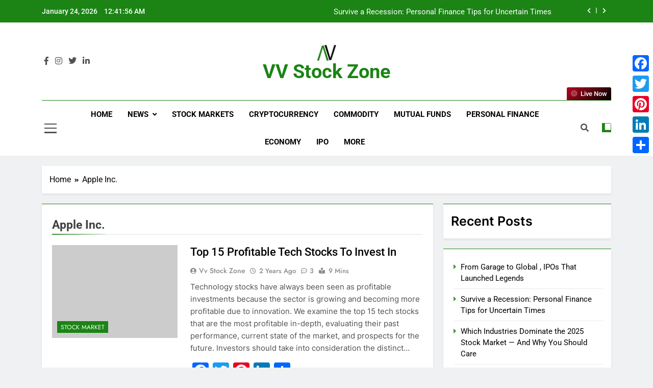

--- FILE ---
content_type: text/html; charset=UTF-8
request_url: https://vvstockzone.com/tag/apple-inc/
body_size: 17898
content:
<!doctype html>
<html lang="en">
<head>
	<meta charset="UTF-8">
	<meta name="viewport" content="width=device-width, initial-scale=1">
	<link rel="profile" href="https://gmpg.org/xfn/11">
	<meta name='robots' content='index, follow, max-image-preview:large, max-snippet:-1, max-video-preview:-1' />
<script id="cookieyes" type="text/javascript" src="https://cdn-cookieyes.com/client_data/68b93f03d5c256421e40435a/script.js"></script>
	<!-- This site is optimized with the Yoast SEO plugin v26.8 - https://yoast.com/product/yoast-seo-wordpress/ -->
	<title>Apple Inc. Archives - VV Stock Zone</title>
	<link rel="canonical" href="https://vvstockzone.com/tag/apple-inc/" />
	<meta property="og:locale" content="en_US" />
	<meta property="og:type" content="article" />
	<meta property="og:title" content="Apple Inc. Archives - VV Stock Zone" />
	<meta property="og:url" content="https://vvstockzone.com/tag/apple-inc/" />
	<meta property="og:site_name" content="VV Stock Zone" />
	<meta property="og:image" content="https://vvstockzone.com/wp-content/uploads/2024/01/cropped-cropped-vv-stock-logo-19.png" />
	<meta property="og:image:width" content="512" />
	<meta property="og:image:height" content="512" />
	<meta property="og:image:type" content="image/png" />
	<meta name="twitter:card" content="summary_large_image" />
	<meta name="twitter:site" content="@vvstockzone" />
	<script type="application/ld+json" class="yoast-schema-graph">{"@context":"https://schema.org","@graph":[{"@type":"CollectionPage","@id":"https://vvstockzone.com/tag/apple-inc/","url":"https://vvstockzone.com/tag/apple-inc/","name":"Apple Inc. Archives - VV Stock Zone","isPartOf":{"@id":"https://vvstockzone.com/#website"},"breadcrumb":{"@id":"https://vvstockzone.com/tag/apple-inc/#breadcrumb"},"inLanguage":"en"},{"@type":"BreadcrumbList","@id":"https://vvstockzone.com/tag/apple-inc/#breadcrumb","itemListElement":[{"@type":"ListItem","position":1,"name":"Home","item":"https://vvstockzone.com/"},{"@type":"ListItem","position":2,"name":"Apple Inc."}]},{"@type":"WebSite","@id":"https://vvstockzone.com/#website","url":"https://vvstockzone.com/","name":"VV Stock Zone","description":"The Ultimate Guide to Market News and Blogs","publisher":{"@id":"https://vvstockzone.com/#organization"},"potentialAction":[{"@type":"SearchAction","target":{"@type":"EntryPoint","urlTemplate":"https://vvstockzone.com/?s={search_term_string}"},"query-input":{"@type":"PropertyValueSpecification","valueRequired":true,"valueName":"search_term_string"}}],"inLanguage":"en"},{"@type":"Organization","@id":"https://vvstockzone.com/#organization","name":"VV Stock Zone","url":"https://vvstockzone.com/","logo":{"@type":"ImageObject","inLanguage":"en","@id":"https://vvstockzone.com/#/schema/logo/image/","url":"https://vvstockzone.com/wp-content/uploads/2024/01/cropped-vv-stock-logo-19.png","contentUrl":"https://vvstockzone.com/wp-content/uploads/2024/01/cropped-vv-stock-logo-19.png","width":184,"height":160,"caption":"VV Stock Zone"},"image":{"@id":"https://vvstockzone.com/#/schema/logo/image/"},"sameAs":["https://www.facebook.com/vvstockzone1","https://x.com/vvstockzone"]}]}</script>
	<!-- / Yoast SEO plugin. -->


<link rel='dns-prefetch' href='//static.addtoany.com' />
<link rel="alternate" type="application/rss+xml" title="VV Stock Zone &raquo; Stories Feed" href="https://vvstockzone.com/web-stories/feed/"><style id='wp-img-auto-sizes-contain-inline-css'>
img:is([sizes=auto i],[sizes^="auto," i]){contain-intrinsic-size:3000px 1500px}
/*# sourceURL=wp-img-auto-sizes-contain-inline-css */
</style>
<link rel='stylesheet' id='wpra-lightbox-css' href='https://vvstockzone.com/wp-content/plugins/wp-rss-aggregator/core/css/jquery-colorbox.css?ver=1.4.33' media='all' />
<link rel='stylesheet' id='dashicons-css' href='https://vvstockzone.com/wp-includes/css/dashicons.min.css?ver=6.9' media='all' />
<link rel='stylesheet' id='post-views-counter-frontend-css' href='https://vvstockzone.com/wp-content/plugins/post-views-counter/css/frontend.css?ver=1.7.3' media='all' />
<link rel='stylesheet' id='hfe-widgets-style-css' href='https://vvstockzone.com/wp-content/plugins/header-footer-elementor/inc/widgets-css/frontend.css?ver=2.8.2' media='all' />
<link rel='stylesheet' id='anwp-pg-styles-css' href='https://vvstockzone.com/wp-content/plugins/anwp-post-grid-for-elementor/public/css/styles.min.css?ver=1.3.3' media='all' />
<style id='wp-emoji-styles-inline-css'>

	img.wp-smiley, img.emoji {
		display: inline !important;
		border: none !important;
		box-shadow: none !important;
		height: 1em !important;
		width: 1em !important;
		margin: 0 0.07em !important;
		vertical-align: -0.1em !important;
		background: none !important;
		padding: 0 !important;
	}
/*# sourceURL=wp-emoji-styles-inline-css */
</style>
<link rel='stylesheet' id='wp-block-library-css' href='https://vvstockzone.com/wp-includes/css/dist/block-library/style.min.css?ver=6.9' media='all' />
<style id='classic-theme-styles-inline-css'>
/*! This file is auto-generated */
.wp-block-button__link{color:#fff;background-color:#32373c;border-radius:9999px;box-shadow:none;text-decoration:none;padding:calc(.667em + 2px) calc(1.333em + 2px);font-size:1.125em}.wp-block-file__button{background:#32373c;color:#fff;text-decoration:none}
/*# sourceURL=/wp-includes/css/classic-themes.min.css */
</style>
<link rel='stylesheet' id='wp-components-css' href='https://vvstockzone.com/wp-includes/css/dist/components/style.min.css?ver=6.9' media='all' />
<link rel='stylesheet' id='wp-preferences-css' href='https://vvstockzone.com/wp-includes/css/dist/preferences/style.min.css?ver=6.9' media='all' />
<link rel='stylesheet' id='wp-block-editor-css' href='https://vvstockzone.com/wp-includes/css/dist/block-editor/style.min.css?ver=6.9' media='all' />
<link rel='stylesheet' id='popup-maker-block-library-style-css' href='https://vvstockzone.com/wp-content/plugins/popup-maker/dist/packages/block-library-style.css?ver=dbea705cfafe089d65f1' media='all' />
<style id='feedzy-rss-feeds-loop-style-inline-css'>
.wp-block-feedzy-rss-feeds-loop{display:grid;gap:24px;grid-template-columns:repeat(1,1fr)}@media(min-width:782px){.wp-block-feedzy-rss-feeds-loop.feedzy-loop-columns-2,.wp-block-feedzy-rss-feeds-loop.feedzy-loop-columns-3,.wp-block-feedzy-rss-feeds-loop.feedzy-loop-columns-4,.wp-block-feedzy-rss-feeds-loop.feedzy-loop-columns-5{grid-template-columns:repeat(2,1fr)}}@media(min-width:960px){.wp-block-feedzy-rss-feeds-loop.feedzy-loop-columns-2{grid-template-columns:repeat(2,1fr)}.wp-block-feedzy-rss-feeds-loop.feedzy-loop-columns-3{grid-template-columns:repeat(3,1fr)}.wp-block-feedzy-rss-feeds-loop.feedzy-loop-columns-4{grid-template-columns:repeat(4,1fr)}.wp-block-feedzy-rss-feeds-loop.feedzy-loop-columns-5{grid-template-columns:repeat(5,1fr)}}.wp-block-feedzy-rss-feeds-loop .wp-block-image.is-style-rounded img{border-radius:9999px}.wp-block-feedzy-rss-feeds-loop .wp-block-image:has(:is(img:not([src]),img[src=""])){display:none}

/*# sourceURL=https://vvstockzone.com/wp-content/plugins/feedzy-rss-feeds/build/loop/style-index.css */
</style>
<link rel='stylesheet' id='wpra-displays-css' href='https://vvstockzone.com/wp-content/plugins/wp-rss-aggregator/core/css/displays.css?ver=5.0.11' media='all' />
<style id='global-styles-inline-css'>
:root{--wp--preset--aspect-ratio--square: 1;--wp--preset--aspect-ratio--4-3: 4/3;--wp--preset--aspect-ratio--3-4: 3/4;--wp--preset--aspect-ratio--3-2: 3/2;--wp--preset--aspect-ratio--2-3: 2/3;--wp--preset--aspect-ratio--16-9: 16/9;--wp--preset--aspect-ratio--9-16: 9/16;--wp--preset--color--black: #000000;--wp--preset--color--cyan-bluish-gray: #abb8c3;--wp--preset--color--white: #ffffff;--wp--preset--color--pale-pink: #f78da7;--wp--preset--color--vivid-red: #cf2e2e;--wp--preset--color--luminous-vivid-orange: #ff6900;--wp--preset--color--luminous-vivid-amber: #fcb900;--wp--preset--color--light-green-cyan: #7bdcb5;--wp--preset--color--vivid-green-cyan: #00d084;--wp--preset--color--pale-cyan-blue: #8ed1fc;--wp--preset--color--vivid-cyan-blue: #0693e3;--wp--preset--color--vivid-purple: #9b51e0;--wp--preset--gradient--vivid-cyan-blue-to-vivid-purple: linear-gradient(135deg,rgb(6,147,227) 0%,rgb(155,81,224) 100%);--wp--preset--gradient--light-green-cyan-to-vivid-green-cyan: linear-gradient(135deg,rgb(122,220,180) 0%,rgb(0,208,130) 100%);--wp--preset--gradient--luminous-vivid-amber-to-luminous-vivid-orange: linear-gradient(135deg,rgb(252,185,0) 0%,rgb(255,105,0) 100%);--wp--preset--gradient--luminous-vivid-orange-to-vivid-red: linear-gradient(135deg,rgb(255,105,0) 0%,rgb(207,46,46) 100%);--wp--preset--gradient--very-light-gray-to-cyan-bluish-gray: linear-gradient(135deg,rgb(238,238,238) 0%,rgb(169,184,195) 100%);--wp--preset--gradient--cool-to-warm-spectrum: linear-gradient(135deg,rgb(74,234,220) 0%,rgb(151,120,209) 20%,rgb(207,42,186) 40%,rgb(238,44,130) 60%,rgb(251,105,98) 80%,rgb(254,248,76) 100%);--wp--preset--gradient--blush-light-purple: linear-gradient(135deg,rgb(255,206,236) 0%,rgb(152,150,240) 100%);--wp--preset--gradient--blush-bordeaux: linear-gradient(135deg,rgb(254,205,165) 0%,rgb(254,45,45) 50%,rgb(107,0,62) 100%);--wp--preset--gradient--luminous-dusk: linear-gradient(135deg,rgb(255,203,112) 0%,rgb(199,81,192) 50%,rgb(65,88,208) 100%);--wp--preset--gradient--pale-ocean: linear-gradient(135deg,rgb(255,245,203) 0%,rgb(182,227,212) 50%,rgb(51,167,181) 100%);--wp--preset--gradient--electric-grass: linear-gradient(135deg,rgb(202,248,128) 0%,rgb(113,206,126) 100%);--wp--preset--gradient--midnight: linear-gradient(135deg,rgb(2,3,129) 0%,rgb(40,116,252) 100%);--wp--preset--font-size--small: 13px;--wp--preset--font-size--medium: 20px;--wp--preset--font-size--large: 36px;--wp--preset--font-size--x-large: 42px;--wp--preset--spacing--20: 0.44rem;--wp--preset--spacing--30: 0.67rem;--wp--preset--spacing--40: 1rem;--wp--preset--spacing--50: 1.5rem;--wp--preset--spacing--60: 2.25rem;--wp--preset--spacing--70: 3.38rem;--wp--preset--spacing--80: 5.06rem;--wp--preset--shadow--natural: 6px 6px 9px rgba(0, 0, 0, 0.2);--wp--preset--shadow--deep: 12px 12px 50px rgba(0, 0, 0, 0.4);--wp--preset--shadow--sharp: 6px 6px 0px rgba(0, 0, 0, 0.2);--wp--preset--shadow--outlined: 6px 6px 0px -3px rgb(255, 255, 255), 6px 6px rgb(0, 0, 0);--wp--preset--shadow--crisp: 6px 6px 0px rgb(0, 0, 0);}:where(.is-layout-flex){gap: 0.5em;}:where(.is-layout-grid){gap: 0.5em;}body .is-layout-flex{display: flex;}.is-layout-flex{flex-wrap: wrap;align-items: center;}.is-layout-flex > :is(*, div){margin: 0;}body .is-layout-grid{display: grid;}.is-layout-grid > :is(*, div){margin: 0;}:where(.wp-block-columns.is-layout-flex){gap: 2em;}:where(.wp-block-columns.is-layout-grid){gap: 2em;}:where(.wp-block-post-template.is-layout-flex){gap: 1.25em;}:where(.wp-block-post-template.is-layout-grid){gap: 1.25em;}.has-black-color{color: var(--wp--preset--color--black) !important;}.has-cyan-bluish-gray-color{color: var(--wp--preset--color--cyan-bluish-gray) !important;}.has-white-color{color: var(--wp--preset--color--white) !important;}.has-pale-pink-color{color: var(--wp--preset--color--pale-pink) !important;}.has-vivid-red-color{color: var(--wp--preset--color--vivid-red) !important;}.has-luminous-vivid-orange-color{color: var(--wp--preset--color--luminous-vivid-orange) !important;}.has-luminous-vivid-amber-color{color: var(--wp--preset--color--luminous-vivid-amber) !important;}.has-light-green-cyan-color{color: var(--wp--preset--color--light-green-cyan) !important;}.has-vivid-green-cyan-color{color: var(--wp--preset--color--vivid-green-cyan) !important;}.has-pale-cyan-blue-color{color: var(--wp--preset--color--pale-cyan-blue) !important;}.has-vivid-cyan-blue-color{color: var(--wp--preset--color--vivid-cyan-blue) !important;}.has-vivid-purple-color{color: var(--wp--preset--color--vivid-purple) !important;}.has-black-background-color{background-color: var(--wp--preset--color--black) !important;}.has-cyan-bluish-gray-background-color{background-color: var(--wp--preset--color--cyan-bluish-gray) !important;}.has-white-background-color{background-color: var(--wp--preset--color--white) !important;}.has-pale-pink-background-color{background-color: var(--wp--preset--color--pale-pink) !important;}.has-vivid-red-background-color{background-color: var(--wp--preset--color--vivid-red) !important;}.has-luminous-vivid-orange-background-color{background-color: var(--wp--preset--color--luminous-vivid-orange) !important;}.has-luminous-vivid-amber-background-color{background-color: var(--wp--preset--color--luminous-vivid-amber) !important;}.has-light-green-cyan-background-color{background-color: var(--wp--preset--color--light-green-cyan) !important;}.has-vivid-green-cyan-background-color{background-color: var(--wp--preset--color--vivid-green-cyan) !important;}.has-pale-cyan-blue-background-color{background-color: var(--wp--preset--color--pale-cyan-blue) !important;}.has-vivid-cyan-blue-background-color{background-color: var(--wp--preset--color--vivid-cyan-blue) !important;}.has-vivid-purple-background-color{background-color: var(--wp--preset--color--vivid-purple) !important;}.has-black-border-color{border-color: var(--wp--preset--color--black) !important;}.has-cyan-bluish-gray-border-color{border-color: var(--wp--preset--color--cyan-bluish-gray) !important;}.has-white-border-color{border-color: var(--wp--preset--color--white) !important;}.has-pale-pink-border-color{border-color: var(--wp--preset--color--pale-pink) !important;}.has-vivid-red-border-color{border-color: var(--wp--preset--color--vivid-red) !important;}.has-luminous-vivid-orange-border-color{border-color: var(--wp--preset--color--luminous-vivid-orange) !important;}.has-luminous-vivid-amber-border-color{border-color: var(--wp--preset--color--luminous-vivid-amber) !important;}.has-light-green-cyan-border-color{border-color: var(--wp--preset--color--light-green-cyan) !important;}.has-vivid-green-cyan-border-color{border-color: var(--wp--preset--color--vivid-green-cyan) !important;}.has-pale-cyan-blue-border-color{border-color: var(--wp--preset--color--pale-cyan-blue) !important;}.has-vivid-cyan-blue-border-color{border-color: var(--wp--preset--color--vivid-cyan-blue) !important;}.has-vivid-purple-border-color{border-color: var(--wp--preset--color--vivid-purple) !important;}.has-vivid-cyan-blue-to-vivid-purple-gradient-background{background: var(--wp--preset--gradient--vivid-cyan-blue-to-vivid-purple) !important;}.has-light-green-cyan-to-vivid-green-cyan-gradient-background{background: var(--wp--preset--gradient--light-green-cyan-to-vivid-green-cyan) !important;}.has-luminous-vivid-amber-to-luminous-vivid-orange-gradient-background{background: var(--wp--preset--gradient--luminous-vivid-amber-to-luminous-vivid-orange) !important;}.has-luminous-vivid-orange-to-vivid-red-gradient-background{background: var(--wp--preset--gradient--luminous-vivid-orange-to-vivid-red) !important;}.has-very-light-gray-to-cyan-bluish-gray-gradient-background{background: var(--wp--preset--gradient--very-light-gray-to-cyan-bluish-gray) !important;}.has-cool-to-warm-spectrum-gradient-background{background: var(--wp--preset--gradient--cool-to-warm-spectrum) !important;}.has-blush-light-purple-gradient-background{background: var(--wp--preset--gradient--blush-light-purple) !important;}.has-blush-bordeaux-gradient-background{background: var(--wp--preset--gradient--blush-bordeaux) !important;}.has-luminous-dusk-gradient-background{background: var(--wp--preset--gradient--luminous-dusk) !important;}.has-pale-ocean-gradient-background{background: var(--wp--preset--gradient--pale-ocean) !important;}.has-electric-grass-gradient-background{background: var(--wp--preset--gradient--electric-grass) !important;}.has-midnight-gradient-background{background: var(--wp--preset--gradient--midnight) !important;}.has-small-font-size{font-size: var(--wp--preset--font-size--small) !important;}.has-medium-font-size{font-size: var(--wp--preset--font-size--medium) !important;}.has-large-font-size{font-size: var(--wp--preset--font-size--large) !important;}.has-x-large-font-size{font-size: var(--wp--preset--font-size--x-large) !important;}
:where(.wp-block-post-template.is-layout-flex){gap: 1.25em;}:where(.wp-block-post-template.is-layout-grid){gap: 1.25em;}
:where(.wp-block-term-template.is-layout-flex){gap: 1.25em;}:where(.wp-block-term-template.is-layout-grid){gap: 1.25em;}
:where(.wp-block-columns.is-layout-flex){gap: 2em;}:where(.wp-block-columns.is-layout-grid){gap: 2em;}
:root :where(.wp-block-pullquote){font-size: 1.5em;line-height: 1.6;}
/*# sourceURL=global-styles-inline-css */
</style>
<link rel='stylesheet' id='contact-form-7-css' href='https://vvstockzone.com/wp-content/plugins/contact-form-7/includes/css/styles.css?ver=6.1.4' media='all' />
<link rel='stylesheet' id='hfe-style-css' href='https://vvstockzone.com/wp-content/plugins/header-footer-elementor/assets/css/header-footer-elementor.css?ver=2.8.2' media='all' />
<link rel='stylesheet' id='elementor-frontend-css' href='https://vvstockzone.com/wp-content/plugins/elementor/assets/css/frontend.min.css?ver=3.34.2' media='all' />
<link rel='stylesheet' id='feedzy-rss-feeds-elementor-css' href='https://vvstockzone.com/wp-content/plugins/feedzy-rss-feeds/css/feedzy-rss-feeds.css?ver=1' media='all' />
<link rel='stylesheet' id='elementor-post-53-css' href='https://vvstockzone.com/wp-content/uploads/elementor/css/post-53.css?ver=1769161379' media='all' />
<link rel='stylesheet' id='fontawesome-css' href='https://vvstockzone.com/wp-content/themes/newsmatic/assets/lib/fontawesome/css/all.min.css?ver=5.15.3' media='all' />
<link rel='stylesheet' id='fontawesome-6-css' href='https://vvstockzone.com/wp-content/themes/newsmatic/assets/lib/fontawesome-6/css/all.min.css?ver=6.5.1' media='all' />
<link rel='stylesheet' id='slick-css' href='https://vvstockzone.com/wp-content/themes/newsmatic/assets/lib/slick/slick.css?ver=1.8.1' media='all' />
<link rel='stylesheet' id='newsmatic-typo-fonts-css' href='https://vvstockzone.com/wp-content/fonts/6bd92f2fb99b0776bc0be153d38c51f2.css' media='all' />
<link rel='stylesheet' id='newsmatic-style-css' href='https://vvstockzone.com/wp-content/themes/newsmatic/style.css?ver=1.3.18' media='all' />
<style id='newsmatic-style-inline-css'>
body.newsmatic_font_typography{ --newsmatic-global-preset-color-1: #64748b;}
 body.newsmatic_font_typography{ --newsmatic-global-preset-color-2: #27272a;}
 body.newsmatic_font_typography{ --newsmatic-global-preset-color-3: #ef4444;}
 body.newsmatic_font_typography{ --newsmatic-global-preset-color-4: #eab308;}
 body.newsmatic_font_typography{ --newsmatic-global-preset-color-5: #84cc16;}
 body.newsmatic_font_typography{ --newsmatic-global-preset-color-6: #22c55e;}
 body.newsmatic_font_typography{ --newsmatic-global-preset-color-7: #06b6d4;}
 body.newsmatic_font_typography{ --newsmatic-global-preset-color-8: #0284c7;}
 body.newsmatic_font_typography{ --newsmatic-global-preset-color-9: #6366f1;}
 body.newsmatic_font_typography{ --newsmatic-global-preset-color-10: #84cc16;}
 body.newsmatic_font_typography{ --newsmatic-global-preset-color-11: #a855f7;}
 body.newsmatic_font_typography{ --newsmatic-global-preset-color-12: #f43f5e;}
 body.newsmatic_font_typography{ --newsmatic-global-preset-gradient-color-1: linear-gradient( 135deg, #485563 10%, #29323c 100%);}
 body.newsmatic_font_typography{ --newsmatic-global-preset-gradient-color-2: linear-gradient( 135deg, #FF512F 10%, #F09819 100%);}
 body.newsmatic_font_typography{ --newsmatic-global-preset-gradient-color-3: linear-gradient( 135deg, #00416A 10%, #E4E5E6 100%);}
 body.newsmatic_font_typography{ --newsmatic-global-preset-gradient-color-4: linear-gradient( 135deg, #CE9FFC 10%, #7367F0 100%);}
 body.newsmatic_font_typography{ --newsmatic-global-preset-gradient-color-5: linear-gradient( 135deg, #90F7EC 10%, #32CCBC 100%);}
 body.newsmatic_font_typography{ --newsmatic-global-preset-gradient-color-6: linear-gradient( 135deg, #81FBB8 10%, #28C76F 100%);}
 body.newsmatic_font_typography{ --newsmatic-global-preset-gradient-color-7: linear-gradient( 135deg, #EB3349 10%, #F45C43 100%);}
 body.newsmatic_font_typography{ --newsmatic-global-preset-gradient-color-8: linear-gradient( 135deg, #FFF720 10%, #3CD500 100%);}
 body.newsmatic_font_typography{ --newsmatic-global-preset-gradient-color-9: linear-gradient( 135deg, #FF96F9 10%, #C32BAC 100%);}
 body.newsmatic_font_typography{ --newsmatic-global-preset-gradient-color-10: linear-gradient( 135deg, #69FF97 10%, #00E4FF 100%);}
 body.newsmatic_font_typography{ --newsmatic-global-preset-gradient-color-11: linear-gradient( 135deg, #3C8CE7 10%, #00EAFF 100%);}
 body.newsmatic_font_typography{ --newsmatic-global-preset-gradient-color-12: linear-gradient( 135deg, #FF7AF5 10%, #513162 100%);}
 body.newsmatic_font_typography{ --theme-block-top-border-color: #1b8415;}
.newsmatic_font_typography { --header-padding: 35px;} .newsmatic_font_typography { --header-padding-tablet: 30px;} .newsmatic_font_typography { --header-padding-smartphone: 1px;}.newsmatic_main_body .site-header.layout--default .top-header{ background: #1b8415}.newsmatic_font_typography .header-custom-button{ background: linear-gradient(135deg,rgb(178,7,29) 0%,rgb(1,1,1) 100%)}.newsmatic_font_typography .header-custom-button:hover{ background: #b2071d}.newsmatic_font_typography { --site-title-family : Roboto; }
.newsmatic_font_typography { --site-title-weight : 700; }
.newsmatic_font_typography { --site-title-texttransform : capitalize; }
.newsmatic_font_typography { --site-title-textdecoration : none; }
.newsmatic_font_typography { --site-title-size : 38px; }
.newsmatic_font_typography { --site-title-size-tab : 43px; }
.newsmatic_font_typography { --site-title-size-mobile : 20px; }
.newsmatic_font_typography { --site-title-lineheight : 22px; }
.newsmatic_font_typography { --site-title-lineheight-tab : 42px; }
.newsmatic_font_typography { --site-title-lineheight-mobile : 1px; }
.newsmatic_font_typography { --site-title-letterspacing : 0px; }
.newsmatic_font_typography { --site-title-letterspacing-tab : 0px; }
.newsmatic_font_typography { --site-title-letterspacing-mobile : 0px; }
.newsmatic_font_typography { --site-tagline-family : Roboto; }
.newsmatic_font_typography { --site-tagline-weight : 400; }
.newsmatic_font_typography { --site-tagline-texttransform : capitalize; }
.newsmatic_font_typography { --site-tagline-textdecoration : none; }
.newsmatic_font_typography { --site-tagline-size : 16px; }
.newsmatic_font_typography { --site-tagline-size-tab : 16px; }
.newsmatic_font_typography { --site-tagline-size-mobile : 16px; }
.newsmatic_font_typography { --site-tagline-lineheight : 26px; }
.newsmatic_font_typography { --site-tagline-lineheight-tab : 26px; }
.newsmatic_font_typography { --site-tagline-lineheight-mobile : 16px; }
.newsmatic_font_typography { --site-tagline-letterspacing : 0px; }
.newsmatic_font_typography { --site-tagline-letterspacing-tab : 0px; }
.newsmatic_font_typography { --site-tagline-letterspacing-mobile : 0px; }
body .site-branding img.custom-logo{ width: 44px; }@media(max-width: 940px) { body .site-branding img.custom-logo{ width: 200px; } }
@media(max-width: 610px) { body .site-branding img.custom-logo{ width: 30px; } }
.newsmatic_font_typography  { --sidebar-toggle-color: #525252;}.newsmatic_font_typography  { --sidebar-toggle-color-hover : #1B8415; }.newsmatic_font_typography  { --search-color: #525252;}.newsmatic_font_typography  { --search-color-hover : #1B8415; }.newsmatic_main_body { --site-bk-color: #F0F1F2}.newsmatic_font_typography  { --move-to-top-background-color: #1B8415;}.newsmatic_font_typography  { --move-to-top-background-color-hover : #1B8415; }.newsmatic_font_typography  { --move-to-top-color: #fff;}.newsmatic_font_typography  { --move-to-top-color-hover : #fff; }@media(max-width: 610px) { .ads-banner{ display : block;} }@media(max-width: 610px) { body #newsmatic-scroll-to-top.show{ display : none;} }body .site-header.layout--default .menu-section .row{ border-top: 1px solid #1B8415;}body .site-footer.dark_bk{ border-top: 5px solid #1B8415;}.newsmatic_font_typography  { --custom-btn-color: #ffffff;}.newsmatic_font_typography  { --custom-btn-color-hover : #ffffff; } body.newsmatic_main_body{ --theme-color-red: #1B8415;} body.newsmatic_dark_mode{ --theme-color-red: #1B8415;}body .post-categories .cat-item.cat-46 { background-color : #1B8415} body .newsmatic-category-no-bk .post-categories .cat-item.cat-46 a  { color : #1B8415} body.single .post-categories .cat-item.cat-46 { background-color : #1B8415} body .post-categories .cat-item.cat-36 { background-color : #1B8415} body .newsmatic-category-no-bk .post-categories .cat-item.cat-36 a  { color : #1B8415} body.single .post-categories .cat-item.cat-36 { background-color : #1B8415} body .post-categories .cat-item.cat-7 { background-color : #1B8415} body .newsmatic-category-no-bk .post-categories .cat-item.cat-7 a  { color : #1B8415} body.single .post-categories .cat-item.cat-7 { background-color : #1B8415} body .post-categories .cat-item.cat-24 { background-color : #1B8415} body .newsmatic-category-no-bk .post-categories .cat-item.cat-24 a  { color : #1B8415} body.single .post-categories .cat-item.cat-24 { background-color : #1B8415} body .post-categories .cat-item.cat-58 { background-color : #1B8415} body .newsmatic-category-no-bk .post-categories .cat-item.cat-58 a  { color : #1B8415} body.single .post-categories .cat-item.cat-58 { background-color : #1B8415} body .post-categories .cat-item.cat-150 { background-color : #1B8415} body .newsmatic-category-no-bk .post-categories .cat-item.cat-150 a  { color : #1B8415} body.single .post-categories .cat-item.cat-150 { background-color : #1B8415} body .post-categories .cat-item.cat-151 { background-color : #1B8415} body .newsmatic-category-no-bk .post-categories .cat-item.cat-151 a  { color : #1B8415} body.single .post-categories .cat-item.cat-151 { background-color : #1B8415} body .post-categories .cat-item.cat-29 { background-color : #1B8415} body .newsmatic-category-no-bk .post-categories .cat-item.cat-29 a  { color : #1B8415} body.single .post-categories .cat-item.cat-29 { background-color : #1B8415} body .post-categories .cat-item.cat-6 { background-color : #1B8415} body .newsmatic-category-no-bk .post-categories .cat-item.cat-6 a  { color : #1B8415} body.single .post-categories .cat-item.cat-6 { background-color : #1B8415} body .post-categories .cat-item.cat-194 { background-color : #1B8415} body .newsmatic-category-no-bk .post-categories .cat-item.cat-194 a  { color : #1B8415} body.single .post-categories .cat-item.cat-194 { background-color : #1B8415} body .post-categories .cat-item.cat-84 { background-color : #1B8415} body .newsmatic-category-no-bk .post-categories .cat-item.cat-84 a  { color : #1B8415} body.single .post-categories .cat-item.cat-84 { background-color : #1B8415} body .post-categories .cat-item.cat-37 { background-color : #1B8415} body .newsmatic-category-no-bk .post-categories .cat-item.cat-37 a  { color : #1B8415} body.single .post-categories .cat-item.cat-37 { background-color : #1B8415} body .post-categories .cat-item.cat-4 { background-color : #1B8415} body .newsmatic-category-no-bk .post-categories .cat-item.cat-4 a  { color : #1B8415} body.single .post-categories .cat-item.cat-4 { background-color : #1B8415} body .post-categories .cat-item.cat-26 { background-color : #1B8415} body .newsmatic-category-no-bk .post-categories .cat-item.cat-26 a  { color : #1B8415} body.single .post-categories .cat-item.cat-26 { background-color : #1B8415} body .post-categories .cat-item.cat-38 { background-color : #1B8415} body .newsmatic-category-no-bk .post-categories .cat-item.cat-38 a  { color : #1B8415} body.single .post-categories .cat-item.cat-38 { background-color : #1B8415} body .post-categories .cat-item.cat-28 { background-color : #1B8415} body .newsmatic-category-no-bk .post-categories .cat-item.cat-28 a  { color : #1B8415} body.single .post-categories .cat-item.cat-28 { background-color : #1B8415} body .post-categories .cat-item.cat-57 { background-color : #1B8415} body .newsmatic-category-no-bk .post-categories .cat-item.cat-57 a  { color : #1B8415} body.single .post-categories .cat-item.cat-57 { background-color : #1B8415} body .post-categories .cat-item.cat-5 { background-color : #1B8415} body .newsmatic-category-no-bk .post-categories .cat-item.cat-5 a  { color : #1B8415} body.single .post-categories .cat-item.cat-5 { background-color : #1B8415} body .post-categories .cat-item.cat-3 { background-color : #1B8415} body .newsmatic-category-no-bk .post-categories .cat-item.cat-3 a  { color : #1B8415} body.single .post-categories .cat-item.cat-3 { background-color : #1B8415}  #main-banner-section .main-banner-slider figure.post-thumb { border-radius: 0px; } #main-banner-section .main-banner-slider .post-element{ border-radius: 0px;}
 @media (max-width: 769px){ #main-banner-section .main-banner-slider figure.post-thumb { border-radius: 0px; } #main-banner-section .main-banner-slider .post-element { border-radius: 0px; } }
 @media (max-width: 548px){ #main-banner-section .main-banner-slider figure.post-thumb  { border-radius: 0px; } #main-banner-section .main-banner-slider .post-element { border-radius: 0px; } }
 #main-banner-section .main-banner-trailing-posts figure.post-thumb, #main-banner-section .banner-trailing-posts figure.post-thumb { border-radius: 0px } #main-banner-section .banner-trailing-posts .post-element { border-radius: 0px;}
 @media (max-width: 769px){ #main-banner-section .main-banner-trailing-posts figure.post-thumb,
				#main-banner-section .banner-trailing-posts figure.post-thumb { border-radius: 0px } #main-banner-section .banner-trailing-posts .post-element { border-radius: 0px;} }
 @media (max-width: 548px){ #main-banner-section .main-banner-trailing-posts figure.post-thumb,
				#main-banner-section .banner-trailing-posts figure.post-thumb  { border-radius: 0px  } #main-banner-section .banner-trailing-posts .post-element { border-radius: 0px;} }
 main.site-main .primary-content article figure.post-thumb-wrap { padding-bottom: calc( 0.25 * 100% ) }
 @media (max-width: 769px){ main.site-main .primary-content article figure.post-thumb-wrap { padding-bottom: calc( 0.4 * 100% ) } }
 @media (max-width: 548px){ main.site-main .primary-content article figure.post-thumb-wrap { padding-bottom: calc( 0.4 * 100% ) } }
 main.site-main .primary-content article figure.post-thumb-wrap { border-radius: 0px}
 @media (max-width: 769px){ main.site-main .primary-content article figure.post-thumb-wrap { border-radius: 0px } }
 @media (max-width: 548px){ main.site-main .primary-content article figure.post-thumb-wrap { border-radius: 0px  } }
#block--1704517063383w article figure.post-thumb-wrap { padding-bottom: calc( 0.6 * 100% ) }
 @media (max-width: 769px){ #block--1704517063383w article figure.post-thumb-wrap { padding-bottom: calc( 0.8 * 100% ) } }
 @media (max-width: 548px){ #block--1704517063383w article figure.post-thumb-wrap { padding-bottom: calc( 0.6 * 100% ) }}
#block--1704517063383w article figure.post-thumb-wrap { border-radius: 0px }
 @media (max-width: 769px){ #block--1704517063383w article figure.post-thumb-wrap { border-radius: 0px } }
 @media (max-width: 548px){ #block--1704517063383w article figure.post-thumb-wrap { border-radius: 0px } }
#block--1704517063387e article figure.post-thumb-wrap { padding-bottom: calc( 0.6 * 100% ) }
 @media (max-width: 769px){ #block--1704517063387e article figure.post-thumb-wrap { padding-bottom: calc( 0.8 * 100% ) } }
 @media (max-width: 548px){ #block--1704517063387e article figure.post-thumb-wrap { padding-bottom: calc( 0.6 * 100% ) }}
#block--1704517063387e article figure.post-thumb-wrap { border-radius: 0px }
 @media (max-width: 769px){ #block--1704517063387e article figure.post-thumb-wrap { border-radius: 0px } }
 @media (max-width: 548px){ #block--1704517063387e article figure.post-thumb-wrap { border-radius: 0px } }
#block--1704517063388r article figure.post-thumb-wrap { padding-bottom: calc( 0.25 * 100% ) }
 @media (max-width: 769px){ #block--1704517063388r article figure.post-thumb-wrap { padding-bottom: calc( 0.25 * 100% ) } }
 @media (max-width: 548px){ #block--1704517063388r article figure.post-thumb-wrap { padding-bottom: calc( 0.25 * 100% ) }}
#block--1704517063388r article figure.post-thumb-wrap { border-radius: 0px }
 @media (max-width: 769px){ #block--1704517063388r article figure.post-thumb-wrap { border-radius: 0px } }
 @media (max-width: 548px){ #block--1704517063388r article figure.post-thumb-wrap { border-radius: 0px } }
#block--1704517063388b article figure.post-thumb-wrap { padding-bottom: calc( 0.6 * 100% ) }
 @media (max-width: 769px){ #block--1704517063388b article figure.post-thumb-wrap { padding-bottom: calc( 0.8 * 100% ) } }
 @media (max-width: 548px){ #block--1704517063388b article figure.post-thumb-wrap { padding-bottom: calc( 0.6 * 100% ) }}
#block--1704517063388b article figure.post-thumb-wrap { border-radius: 0px }
 @media (max-width: 769px){ #block--1704517063388b article figure.post-thumb-wrap { border-radius: 0px } }
 @media (max-width: 548px){ #block--1704517063388b article figure.post-thumb-wrap { border-radius: 0px } }
/*# sourceURL=newsmatic-style-inline-css */
</style>
<link rel='stylesheet' id='newsmatic-main-style-css' href='https://vvstockzone.com/wp-content/themes/newsmatic/assets/css/main.css?ver=1.3.18' media='all' />
<link rel='stylesheet' id='newsmatic-loader-style-css' href='https://vvstockzone.com/wp-content/themes/newsmatic/assets/css/loader.css?ver=1.3.18' media='all' />
<link rel='stylesheet' id='newsmatic-responsive-style-css' href='https://vvstockzone.com/wp-content/themes/newsmatic/assets/css/responsive.css?ver=1.3.18' media='all' />
<link rel='stylesheet' id='addtoany-css' href='https://vvstockzone.com/wp-content/plugins/add-to-any/addtoany.min.css?ver=1.16' media='all' />
<style id='addtoany-inline-css'>
@media screen and (max-width:980px){
.a2a_floating_style.a2a_vertical_style{display:none;}
}
/*# sourceURL=addtoany-inline-css */
</style>
<link rel='stylesheet' id='hfe-elementor-icons-css' href='https://vvstockzone.com/wp-content/plugins/elementor/assets/lib/eicons/css/elementor-icons.min.css?ver=5.34.0' media='all' />
<link rel='stylesheet' id='hfe-icons-list-css' href='https://vvstockzone.com/wp-content/plugins/elementor/assets/css/widget-icon-list.min.css?ver=3.24.3' media='all' />
<link rel='stylesheet' id='hfe-social-icons-css' href='https://vvstockzone.com/wp-content/plugins/elementor/assets/css/widget-social-icons.min.css?ver=3.24.0' media='all' />
<link rel='stylesheet' id='hfe-social-share-icons-brands-css' href='https://vvstockzone.com/wp-content/plugins/elementor/assets/lib/font-awesome/css/brands.css?ver=5.15.3' media='all' />
<link rel='stylesheet' id='hfe-social-share-icons-fontawesome-css' href='https://vvstockzone.com/wp-content/plugins/elementor/assets/lib/font-awesome/css/fontawesome.css?ver=5.15.3' media='all' />
<link rel='stylesheet' id='hfe-nav-menu-icons-css' href='https://vvstockzone.com/wp-content/plugins/elementor/assets/lib/font-awesome/css/solid.css?ver=5.15.3' media='all' />
<link rel='stylesheet' id='elementor-gf-local-roboto-css' href='https://vvstockzone.com/wp-content/uploads/elementor/google-fonts/css/roboto.css?ver=1742291017' media='all' />
<link rel='stylesheet' id='elementor-gf-local-robotoslab-css' href='https://vvstockzone.com/wp-content/uploads/elementor/google-fonts/css/robotoslab.css?ver=1742291020' media='all' />
<script id="addtoany-core-js-before">
window.a2a_config=window.a2a_config||{};a2a_config.callbacks=[];a2a_config.overlays=[];a2a_config.templates={};

//# sourceURL=addtoany-core-js-before
</script>
<script defer src="https://static.addtoany.com/menu/page.js" id="addtoany-core-js"></script>
<script src="https://vvstockzone.com/wp-includes/js/jquery/jquery.min.js?ver=3.7.1" id="jquery-core-js"></script>
<script src="https://vvstockzone.com/wp-includes/js/jquery/jquery-migrate.min.js?ver=3.4.1" id="jquery-migrate-js"></script>
<script id="jquery-js-after">
!function($){"use strict";$(document).ready(function(){$(this).scrollTop()>100&&$(".hfe-scroll-to-top-wrap").removeClass("hfe-scroll-to-top-hide"),$(window).scroll(function(){$(this).scrollTop()<100?$(".hfe-scroll-to-top-wrap").fadeOut(300):$(".hfe-scroll-to-top-wrap").fadeIn(300)}),$(".hfe-scroll-to-top-wrap").on("click",function(){$("html, body").animate({scrollTop:0},300);return!1})})}(jQuery);
!function($){'use strict';$(document).ready(function(){var bar=$('.hfe-reading-progress-bar');if(!bar.length)return;$(window).on('scroll',function(){var s=$(window).scrollTop(),d=$(document).height()-$(window).height(),p=d? s/d*100:0;bar.css('width',p+'%')});});}(jQuery);
//# sourceURL=jquery-js-after
</script>
<script defer src="https://vvstockzone.com/wp-content/plugins/add-to-any/addtoany.min.js?ver=1.1" id="addtoany-jquery-js"></script>
<link rel="https://api.w.org/" href="https://vvstockzone.com/wp-json/" /><link rel="alternate" title="JSON" type="application/json" href="https://vvstockzone.com/wp-json/wp/v2/tags/359" /><link rel="EditURI" type="application/rsd+xml" title="RSD" href="https://vvstockzone.com/xmlrpc.php?rsd" />
<style type="text/css">
.feedzy-rss-link-icon:after {
	content: url("https://vvstockzone.com/wp-content/plugins/feedzy-rss-feeds/img/external-link.png");
	margin-left: 3px;
}
</style>
		<!-- Google Tag Manager -->
<script>(function(w,d,s,l,i){w[l]=w[l]||[];w[l].push({'gtm.start':
new Date().getTime(),event:'gtm.js'});var f=d.getElementsByTagName(s)[0],
j=d.createElement(s),dl=l!='dataLayer'?'&l='+l:'';j.async=true;j.src=
'https://www.googletagmanager.com/gtm.js?id='+i+dl;f.parentNode.insertBefore(j,f);
})(window,document,'script','dataLayer','GTM-KRMVK4JJ');</script>
<!-- End Google Tag Manager -->
<meta name="p:domain_verify" content="bc6f16803604db520d033925f2862451"/>
<script type="application/ld+json">
{
  "@context": "https://schema.org/",
  "@type": "WebSite",
  "name": "vvstockzone.com",
  "url": "https://vvstockzone.com/",
  "potentialAction": {
    "@type": "SearchAction",
    "target": "https://vvstockzone.com/latest-market-news/{search_term_string}https://vvstockzone.com/latest-stock-market-updates/",
    "query-input": "required name=search_term_string"
  }
}
</script>
<meta name="generator" content="Elementor 3.34.2; features: e_font_icon_svg, additional_custom_breakpoints; settings: css_print_method-external, google_font-enabled, font_display-swap">
			<style>
				.e-con.e-parent:nth-of-type(n+4):not(.e-lazyloaded):not(.e-no-lazyload),
				.e-con.e-parent:nth-of-type(n+4):not(.e-lazyloaded):not(.e-no-lazyload) * {
					background-image: none !important;
				}
				@media screen and (max-height: 1024px) {
					.e-con.e-parent:nth-of-type(n+3):not(.e-lazyloaded):not(.e-no-lazyload),
					.e-con.e-parent:nth-of-type(n+3):not(.e-lazyloaded):not(.e-no-lazyload) * {
						background-image: none !important;
					}
				}
				@media screen and (max-height: 640px) {
					.e-con.e-parent:nth-of-type(n+2):not(.e-lazyloaded):not(.e-no-lazyload),
					.e-con.e-parent:nth-of-type(n+2):not(.e-lazyloaded):not(.e-no-lazyload) * {
						background-image: none !important;
					}
				}
			</style>
					<style type="text/css">
							header .site-title a, header .site-title a:after  {
					color: #1B8415;
				}
				header .site-title a:hover {
					color: #1B8415;
				}
								.site-description {
						position: absolute;
						clip: rect(1px, 1px, 1px, 1px);
					}
						</style>
		<link rel="icon" href="https://vvstockzone.com/wp-content/uploads/2024/01/cropped-cropped-vv-stock-logo-19-32x32.png" sizes="32x32" />
<link rel="icon" href="https://vvstockzone.com/wp-content/uploads/2024/01/cropped-cropped-vv-stock-logo-19-192x192.png" sizes="192x192" />
<link rel="apple-touch-icon" href="https://vvstockzone.com/wp-content/uploads/2024/01/cropped-cropped-vv-stock-logo-19-180x180.png" />
<meta name="msapplication-TileImage" content="https://vvstockzone.com/wp-content/uploads/2024/01/cropped-cropped-vv-stock-logo-19-270x270.png" />
</head>

<body class="archive tag tag-apple-inc tag-359 wp-custom-logo wp-theme-newsmatic theme--newsmatic ehf-template-newsmatic ehf-stylesheet-newsmatic hfeed newsmatic-title-two newsmatic-image-hover--effect-two site-full-width--layout newsmatic_site_block_border_top post-layout--one right-sidebar newsmatic_main_body newsmatic_font_typography elementor-default elementor-kit-53" itemtype='https://schema.org/Blog' itemscope='itemscope'>
<div id="page" class="site">
	<a class="skip-link screen-reader-text" href="#primary">Skip to content</a>
				<div class="newsmatic_ovelay_div"></div>
						
			<header id="masthead" class="site-header layout--default layout--one">
				<div class="top-header"><div class="newsmatic-container"><div class="row">         <div class="top-date-time">
            <span class="date">January 24, 2026</span>
            <span class="time"></span>
         </div>
               <div class="top-ticker-news">
            <ul class="ticker-item-wrap">
                                          <li class="ticker-item"><a href="https://vvstockzone.com/from-garage-to-global-ipos-that-launched-legends/" title="From Garage to Global , IPOs That Launched Legends">From Garage to Global , IPOs That Launched Legends</a></h2></li>
                                                   <li class="ticker-item"><a href="https://vvstockzone.com/survive-a-recession-personal-finance-tips-for-uncertain-times/" title="Survive a Recession: Personal Finance Tips for Uncertain Times">Survive a Recession: Personal Finance Tips for Uncertain Times</a></h2></li>
                                                   <li class="ticker-item"><a href="https://vvstockzone.com/which-industries-dominate-the-2025-stock-market-and-why-you-should-care/" title="Which Industries Dominate the 2025 Stock Market — And Why You Should Care">Which Industries Dominate the 2025 Stock Market — And Why You Should Care</a></h2></li>
                                                   <li class="ticker-item"><a href="https://vvstockzone.com/what-if-you-had-invested-%e2%82%b910000-in-these-indian-stocks-5-years-ago/" title="What If You Had Invested ₹10,000 in These Indian Stocks 5 Years Ago?">What If You Had Invested ₹10,000 in These Indian Stocks 5 Years Ago?</a></h2></li>
                                    </ul>
			</div>
      </div></div></div>        <div class="main-header order--social-logo-buttons">
            <div class="site-branding-section">
                <div class="newsmatic-container">
                    <div class="row">
                                 <div class="social-icons-wrap"><div class="social-icons">					<a class="social-icon" href="https://www.facebook.com/vvstockzone1" target="_blank"><i class="fab fa-facebook-f"></i></a>
							<a class="social-icon" href="" target="_blank"><i class="fab fa-instagram"></i></a>
							<a class="social-icon" href="https://twitter.com/vvstockzone" target="_blank"><i class="fab fa-twitter"></i></a>
							<a class="social-icon" href="https://www.linkedin.com/in/vv-stock-zone/" target="_blank"><i class="fab fa-linkedin-in "></i></a>
		</div></div>
                  <div class="site-branding">
                <a href="https://vvstockzone.com/" class="custom-logo-link" rel="home"><img width="184" height="160" src="https://vvstockzone.com/wp-content/uploads/2024/01/cropped-vv-stock-logo-19.png" class="custom-logo" alt="VV Stock Zone" decoding="async" /></a>                        <p class="site-title"><a href="https://vvstockzone.com/" rel="home">VV Stock Zone</a></p>
                                    <p class="site-description">The Ultimate Guide to Market News and Blogs</p>
                            </div><!-- .site-branding -->
         <div class="header-right-button-wrap"></div><!-- .header-right-button-wrap -->                    </div>
                </div>
            </div>
            <div class="menu-section">
                <div class="newsmatic-container">
                    <div class="row">
                                    <div class="sidebar-toggle-wrap">
                <a class="sidebar-toggle-trigger" href="javascript:void(0);">
                    <div class="newsmatic_sidetoggle_menu_burger">
                      <span></span>
                      <span></span>
                      <span></span>
                  </div>
                </a>
                <div class="sidebar-toggle hide">
                <span class="sidebar-toggle-close"><i class="fas fa-times"></i></span>
                  <div class="newsmatic-container">
                    <div class="row">
                      <section id="nav_menu-2" class="widget widget_nav_menu"><div class="menu-header-menu-container"><ul id="menu-header-menu" class="menu"><li id="menu-item-47" class="menu-item menu-item-type-custom menu-item-object-custom menu-item-home menu-item-47"><a href="https://vvstockzone.com/">Home</a></li>
<li id="menu-item-26" class="menu-item menu-item-type-post_type menu-item-object-page menu-item-has-children menu-item-26"><a href="https://vvstockzone.com/latest-market-news/">News</a>
<ul class="sub-menu">
	<li id="menu-item-144" class="menu-item menu-item-type-post_type menu-item-object-page menu-item-144"><a href="https://vvstockzone.com/global-market-news/">Global</a></li>
	<li id="menu-item-147" class="menu-item menu-item-type-post_type menu-item-object-page menu-item-147"><a href="https://vvstockzone.com/local-market-news/">Local</a></li>
</ul>
</li>
<li id="menu-item-23" class="menu-item menu-item-type-post_type menu-item-object-page menu-item-23"><a href="https://vvstockzone.com/latest-stock-market-updates/">Stock Markets</a></li>
<li id="menu-item-122" class="menu-item menu-item-type-post_type menu-item-object-page menu-item-122"><a href="https://vvstockzone.com/cryptocurrency-news-updates/">Cryptocurrency</a></li>
<li id="menu-item-134" class="menu-item menu-item-type-post_type menu-item-object-page menu-item-134"><a href="https://vvstockzone.com/commodity-news-updates/">Commodity</a></li>
<li id="menu-item-27" class="menu-item menu-item-type-post_type menu-item-object-page menu-item-27"><a href="https://vvstockzone.com/mutual-funds-news-and-updates/">Mutual Funds</a></li>
<li id="menu-item-119" class="menu-item menu-item-type-post_type menu-item-object-page menu-item-119"><a href="https://vvstockzone.com/personal-finance/">Personal Finance</a></li>
<li id="menu-item-24" class="menu-item menu-item-type-post_type menu-item-object-page menu-item-24"><a href="https://vvstockzone.com/economy/">Economy</a></li>
<li id="menu-item-1363" class="menu-item menu-item-type-post_type menu-item-object-page menu-item-1363"><a href="https://vvstockzone.com/latest-and-upcoming-ipo-news-and-updates/">IPO</a></li>
<li id="menu-item-125" class="menu-item menu-item-type-post_type menu-item-object-page menu-item-125"><a href="https://vvstockzone.com/more/">More</a></li>
</ul></div></section><section id="newsmatic_author_info_widget-4" class="widget widget_newsmatic_author_info_widget">            <div class="post-card author-wrap layout-one">
                <div class="bmm-author-thumb-wrap">
                    <figure class="post-thumb post-thumb">
                        <img alt='' src='https://secure.gravatar.com/avatar/3334924436082858b0c1a9ccb1f532ef3d4f4b0fd73a6253e2c3e9bbd454a44a?s=125&#038;d=mm&#038;r=g' class='avatar avatar-125 photo' height='125' width='125' /> 
                    </figure>
                    <span class="author-tag">admin</span> 
                </div>
                <div class="author-content-wrap">
                                                <h2 class="author-name"><a href="https://vvstockzone.com/">vv stock zone</a></h2>
                                    </div>
            </div>
    </section>                    </div>
                  </div>
                </div>
            </div>
                 <nav id="site-navigation" class="main-navigation hover-effect--none">
            <button class="menu-toggle" aria-controls="primary-menu" aria-expanded="false">
                <div id="newsmatic_menu_burger">
                    <span></span>
                    <span></span>
                    <span></span>
                </div>
                <span class="menu_txt">Menu</span></button>
            <div class="menu-header-menu-container"><ul id="header-menu" class="menu"><li class="menu-item menu-item-type-custom menu-item-object-custom menu-item-home menu-item-47"><a href="https://vvstockzone.com/">Home</a></li>
<li class="menu-item menu-item-type-post_type menu-item-object-page menu-item-has-children menu-item-26"><a href="https://vvstockzone.com/latest-market-news/">News</a>
<ul class="sub-menu">
	<li class="menu-item menu-item-type-post_type menu-item-object-page menu-item-144"><a href="https://vvstockzone.com/global-market-news/">Global</a></li>
	<li class="menu-item menu-item-type-post_type menu-item-object-page menu-item-147"><a href="https://vvstockzone.com/local-market-news/">Local</a></li>
</ul>
</li>
<li class="menu-item menu-item-type-post_type menu-item-object-page menu-item-23"><a href="https://vvstockzone.com/latest-stock-market-updates/">Stock Markets</a></li>
<li class="menu-item menu-item-type-post_type menu-item-object-page menu-item-122"><a href="https://vvstockzone.com/cryptocurrency-news-updates/">Cryptocurrency</a></li>
<li class="menu-item menu-item-type-post_type menu-item-object-page menu-item-134"><a href="https://vvstockzone.com/commodity-news-updates/">Commodity</a></li>
<li class="menu-item menu-item-type-post_type menu-item-object-page menu-item-27"><a href="https://vvstockzone.com/mutual-funds-news-and-updates/">Mutual Funds</a></li>
<li class="menu-item menu-item-type-post_type menu-item-object-page menu-item-119"><a href="https://vvstockzone.com/personal-finance/">Personal Finance</a></li>
<li class="menu-item menu-item-type-post_type menu-item-object-page menu-item-24"><a href="https://vvstockzone.com/economy/">Economy</a></li>
<li class="menu-item menu-item-type-post_type menu-item-object-page menu-item-1363"><a href="https://vvstockzone.com/latest-and-upcoming-ipo-news-and-updates/">IPO</a></li>
<li class="menu-item menu-item-type-post_type menu-item-object-page menu-item-125"><a href="https://vvstockzone.com/more/">More</a></li>
</ul></div>        </nav><!-- #site-navigation -->
                  <div class="search-wrap">
                <button class="search-trigger">
                    <i class="fas fa-search"></i>
                </button>
                <div class="search-form-wrap hide">
                    <form role="search" method="get" class="search-form" action="https://vvstockzone.com/">
				<label>
					<span class="screen-reader-text">Search for:</span>
					<input type="search" class="search-field" placeholder="Search &hellip;" value="" name="s" />
				</label>
				<input type="submit" class="search-submit" value="Search" />
			</form>                </div>
            </div>
                    <div class="mode_toggle_wrap">
                <input class="mode_toggle" type="checkbox" >
            </div>
                    <a class="header-custom-button" href="https://vvstockzone.com/live/" target="_blank">
                                    <span class="icon">
                        <i class="fas fa-record-vinyl"></i>
                    </span>
                                    <span class="ticker_label_title_string">Live Now</span>
                            </a>
                            </div>
                </div>
            </div>
        </div>
        			</header><!-- #masthead -->
			
			        <div class="after-header header-layout-banner-two">
            <div class="newsmatic-container">
                <div class="row">
                                    </div>
            </div>
        </div>
        	<div id="theme-content">
		            <div class="newsmatic-container">
                <div class="row">
                                <div class="newsmatic-breadcrumb-wrap">
                    <div role="navigation" aria-label="Breadcrumbs" class="breadcrumb-trail breadcrumbs" itemprop="breadcrumb"><ul class="trail-items" itemscope itemtype="http://schema.org/BreadcrumbList"><meta name="numberOfItems" content="2" /><meta name="itemListOrder" content="Ascending" /><li itemprop="itemListElement" itemscope itemtype="http://schema.org/ListItem" class="trail-item trail-begin"><a href="https://vvstockzone.com/" rel="home" itemprop="item"><span itemprop="name">Home</span></a><meta itemprop="position" content="1" /></li><li itemprop="itemListElement" itemscope itemtype="http://schema.org/ListItem" class="trail-item trail-end"><span data-url="https://vvstockzone.com/tag/apple-inc/" itemprop="item"><span itemprop="name">Apple Inc.</span></span><meta itemprop="position" content="2" /></li></ul></div>                </div>
                        </div>
            </div>
            		<main id="primary" class="site-main">
			<div class="newsmatic-container">
				<div class="row">
				<div class="secondary-left-sidebar">
						
<aside id="secondary-left" class="widget-area">
	<section id="newsmatic_carousel_widget-6" class="widget widget_newsmatic_carousel_widget">            <style id="newsmatic_carousel_widget-6">
                #newsmatic_carousel_widget-6 figure.post-thumb-wrap { padding-bottom: calc( 0.6 * 100% ) }
@media (max-width: 769px){ #newsmatic_carousel_widget-6 figure.post-thumb-wrap { padding-bottom: calc( 0.6 * 100% ) } }
@media (max-width: 548px){ #newsmatic_carousel_widget-6 figure.post-thumb-wrap { padding-bottom: calc( 0.6 * 100% ) } }
#newsmatic_carousel_widget-6 figure.post-thumb-wrap img { border-radius: 0px }
@media (max-width: 769px){ #newsmatic_carousel_widget-6 figure.post-thumb-wrap img { border-radius: 0px } }
@media (max-width: 548px){ #newsmatic_carousel_widget-6 figure.post-thumb-wrap img { border-radius: 0px } }
            </style>
                        <div class="newsmatic-widget-carousel-posts newsmatic_horizontal_slider layout--one">
                                    <h2 class="widget-title">
                        <span>Highlights</span>
                    </h2>
                                <div class="carousel-posts-wrap" data-auto="true" data-arrows="true" data-loop="true" data-vertical="horizontal">
                                                        <article class="post-item ">
                                        <figure class="post-thumb-wrap">
                                             
                                                <a href="https://vvstockzone.com/from-garage-to-global-ipos-that-launched-legends/">
                                                    <img src="https://vvstockzone.com/wp-content/uploads/2025/07/From-Garage-to-Global-400x250.jpg"/>
                                                </a>
                                                                                        <ul class="post-categories"><li class="cat-item cat-194"><a href="https://vvstockzone.com/category/ipo/" rel="category tag">IPO</a></li></ul>                                        </figure>
                                        <div class="post-element">
                                            <ul class="post-categories"><li class="cat-item cat-194"><a href="https://vvstockzone.com/category/ipo/" rel="category tag">IPO</a></li></ul>                                            <h2 class="post-title"><a href="https://vvstockzone.com/from-garage-to-global-ipos-that-launched-legends/">From Garage to Global , IPOs That Launched Legends</a></h2>
                                            <div class="post-meta">
                                                <span class="post-date posted-on published"><a href="https://vvstockzone.com/top-15-profitable-tech-stocks-to-invest-in/" rel="bookmark"><time class="entry-date published" datetime="2024-03-30T11:03:00+00:00">2 years ago</time><time class="updated" datetime="2024-03-29T09:48:24+00:00">2 years ago</time></a></span>                                            </div>
                                        </div>
                                    </article>
                                                                <article class="post-item ">
                                        <figure class="post-thumb-wrap">
                                             
                                                <a href="https://vvstockzone.com/survive-a-recession-personal-finance-tips-for-uncertain-times/">
                                                    <img src="https://vvstockzone.com/wp-content/uploads/2025/07/Survive-a-1-400x250.jpg"/>
                                                </a>
                                                                                        <ul class="post-categories"><li class="cat-item cat-28"><a href="https://vvstockzone.com/category/personal-finance/" rel="category tag">Personal Finance</a></li></ul>                                        </figure>
                                        <div class="post-element">
                                            <ul class="post-categories"><li class="cat-item cat-28"><a href="https://vvstockzone.com/category/personal-finance/" rel="category tag">Personal Finance</a></li></ul>                                            <h2 class="post-title"><a href="https://vvstockzone.com/survive-a-recession-personal-finance-tips-for-uncertain-times/">Survive a Recession: Personal Finance Tips for Uncertain Times</a></h2>
                                            <div class="post-meta">
                                                <span class="post-date posted-on published"><a href="https://vvstockzone.com/top-15-profitable-tech-stocks-to-invest-in/" rel="bookmark"><time class="entry-date published" datetime="2024-03-30T11:03:00+00:00">2 years ago</time><time class="updated" datetime="2024-03-29T09:48:24+00:00">2 years ago</time></a></span>                                            </div>
                                        </div>
                                    </article>
                                                                <article class="post-item ">
                                        <figure class="post-thumb-wrap">
                                             
                                                <a href="https://vvstockzone.com/which-industries-dominate-the-2025-stock-market-and-why-you-should-care/">
                                                    <img src="https://vvstockzone.com/wp-content/uploads/2025/07/Digital-Marketing-Strategies-for-Wealth-Management-Firm-400x250.jpg"/>
                                                </a>
                                                                                        <ul class="post-categories"><li class="cat-item cat-37"><a href="https://vvstockzone.com/category/market/" rel="category tag">Market</a></li><li class="cat-item cat-5"><a href="https://vvstockzone.com/category/stock-market/" rel="category tag">Stock Market</a></li></ul>                                        </figure>
                                        <div class="post-element">
                                            <ul class="post-categories"><li class="cat-item cat-37"><a href="https://vvstockzone.com/category/market/" rel="category tag">Market</a></li><li class="cat-item cat-5"><a href="https://vvstockzone.com/category/stock-market/" rel="category tag">Stock Market</a></li></ul>                                            <h2 class="post-title"><a href="https://vvstockzone.com/which-industries-dominate-the-2025-stock-market-and-why-you-should-care/">Which Industries Dominate the 2025 Stock Market — And Why You Should Care</a></h2>
                                            <div class="post-meta">
                                                <span class="post-date posted-on published"><a href="https://vvstockzone.com/top-15-profitable-tech-stocks-to-invest-in/" rel="bookmark"><time class="entry-date published" datetime="2024-03-30T11:03:00+00:00">2 years ago</time><time class="updated" datetime="2024-03-29T09:48:24+00:00">2 years ago</time></a></span>                                            </div>
                                        </div>
                                    </article>
                                                                <article class="post-item ">
                                        <figure class="post-thumb-wrap">
                                             
                                                <a href="https://vvstockzone.com/what-if-you-had-invested-%e2%82%b910000-in-these-indian-stocks-5-years-ago/">
                                                    <img src="https://vvstockzone.com/wp-content/uploads/2025/07/Grow-Your-Business-400x250.jpg"/>
                                                </a>
                                                                                        <ul class="post-categories"><li class="cat-item cat-37"><a href="https://vvstockzone.com/category/market/" rel="category tag">Market</a></li></ul>                                        </figure>
                                        <div class="post-element">
                                            <ul class="post-categories"><li class="cat-item cat-37"><a href="https://vvstockzone.com/category/market/" rel="category tag">Market</a></li></ul>                                            <h2 class="post-title"><a href="https://vvstockzone.com/what-if-you-had-invested-%e2%82%b910000-in-these-indian-stocks-5-years-ago/">What If You Had Invested ₹10,000 in These Indian Stocks 5 Years Ago?</a></h2>
                                            <div class="post-meta">
                                                <span class="post-date posted-on published"><a href="https://vvstockzone.com/top-15-profitable-tech-stocks-to-invest-in/" rel="bookmark"><time class="entry-date published" datetime="2024-03-30T11:03:00+00:00">2 years ago</time><time class="updated" datetime="2024-03-29T09:48:24+00:00">2 years ago</time></a></span>                                            </div>
                                        </div>
                                    </article>
                                            </div>
            </div>
    </section></aside><!-- #secondary -->					</div>
					<div class="primary-content">
													<header class="page-header">
								<h1 class="page-title newsmatic-block-title">Apple Inc.</h1>							</header><!-- .page-header -->
							<div class="post-inner-wrapper news-list-wrap">
								<article id="post-2480" class="post post-2480 type-post status-publish format-standard hentry category-stock-market tag-alibaba tag-alphabet-inc tag-amazon-com tag-apple-inc tag-meta-platforms tag-microsoft-corporation tag-nvidia-corporation tag-tesla">
	<figure class="post-thumb-wrap no-feat-img">
        <a href="https://vvstockzone.com/top-15-profitable-tech-stocks-to-invest-in/" title="Top 15 Profitable Tech Stocks To Invest In">
                    </a>
        <ul class="post-categories"><li class="cat-item cat-5"><a href="https://vvstockzone.com/category/stock-market/" rel="category tag">Stock Market</a></li></ul>    </figure>
    <div class="post-element">
         <h2 class="post-title"><a href="https://vvstockzone.com/top-15-profitable-tech-stocks-to-invest-in/" title="Top 15 Profitable Tech Stocks To Invest In">Top 15 Profitable Tech Stocks To Invest In</a></h2>
                         
                                    <div class="post-meta">
                                        <span class="byline"> <span class="author vcard"><a class="url fn n author_name" href="https://vvstockzone.com/author/admin/">vv stock zone</a></span></span><span class="post-date posted-on published"><a href="https://vvstockzone.com/top-15-profitable-tech-stocks-to-invest-in/" rel="bookmark"><time class="entry-date published" datetime="2024-03-30T11:03:00+00:00">2 years ago</time><time class="updated" datetime="2024-03-29T09:48:24+00:00">2 years ago</time></a></span><a href="https://vvstockzone.com/top-15-profitable-tech-stocks-to-invest-in/#comments"><span class="post-comment">3</span></a><span class="read-time">9 mins</span>                                    </div>
                         <div class="post-excerpt"><p>Technology stocks have always been seen as profitable investments because the sector is growing and becoming more profitable due to innovation. We examine the top 15 tech stocks that are the most profitable in-depth, evaluating their past performance, current state of the market, and prospects for the future. Investors should take into consideration the distinct&#8230;</p>
<div class="addtoany_share_save_container addtoany_content addtoany_content_bottom"><div class="a2a_kit a2a_kit_size_32 addtoany_list" data-a2a-url="https://vvstockzone.com/top-15-profitable-tech-stocks-to-invest-in/" data-a2a-title="Top 15 Profitable Tech Stocks To Invest In"><a class="a2a_button_facebook" href="https://www.addtoany.com/add_to/facebook?linkurl=https%3A%2F%2Fvvstockzone.com%2Ftop-15-profitable-tech-stocks-to-invest-in%2F&amp;linkname=Top%2015%20Profitable%20Tech%20Stocks%20To%20Invest%20In" title="Facebook" rel="nofollow noopener" target="_blank"></a><a class="a2a_button_twitter" href="https://www.addtoany.com/add_to/twitter?linkurl=https%3A%2F%2Fvvstockzone.com%2Ftop-15-profitable-tech-stocks-to-invest-in%2F&amp;linkname=Top%2015%20Profitable%20Tech%20Stocks%20To%20Invest%20In" title="Twitter" rel="nofollow noopener" target="_blank"></a><a class="a2a_button_pinterest" href="https://www.addtoany.com/add_to/pinterest?linkurl=https%3A%2F%2Fvvstockzone.com%2Ftop-15-profitable-tech-stocks-to-invest-in%2F&amp;linkname=Top%2015%20Profitable%20Tech%20Stocks%20To%20Invest%20In" title="Pinterest" rel="nofollow noopener" target="_blank"></a><a class="a2a_button_linkedin" href="https://www.addtoany.com/add_to/linkedin?linkurl=https%3A%2F%2Fvvstockzone.com%2Ftop-15-profitable-tech-stocks-to-invest-in%2F&amp;linkname=Top%2015%20Profitable%20Tech%20Stocks%20To%20Invest%20In" title="LinkedIn" rel="nofollow noopener" target="_blank"></a><a class="a2a_dd addtoany_share_save addtoany_share" href="https://www.addtoany.com/share"></a></div></div></div>
                                    <a class="post-link-button" href="https://vvstockzone.com/top-15-profitable-tech-stocks-to-invest-in/">Read More<i class="fas fa-angle-right"></i></a>    </div>
</article><!-- #post-2480 -->							</div>
					</div>
					<div class="secondary-sidebar">
						
<aside id="secondary" class="widget-area">
	<section id="block-11" class="widget widget_block widget_text">
<p class="has-black-color has-text-color has-link-color wp-elements-2e6c8d63cc1d5fcce0b00c2b2a730521" style="font-size:25px"><strong>Recent Posts</strong></p>
</section><section id="block-10" class="widget widget_block widget_recent_entries"><ul class="wp-block-latest-posts__list wp-block-latest-posts"><li><a class="wp-block-latest-posts__post-title" href="https://vvstockzone.com/from-garage-to-global-ipos-that-launched-legends/">From Garage to Global , IPOs That Launched Legends</a></li>
<li><a class="wp-block-latest-posts__post-title" href="https://vvstockzone.com/survive-a-recession-personal-finance-tips-for-uncertain-times/">Survive a Recession: Personal Finance Tips for Uncertain Times</a></li>
<li><a class="wp-block-latest-posts__post-title" href="https://vvstockzone.com/which-industries-dominate-the-2025-stock-market-and-why-you-should-care/">Which Industries Dominate the 2025 Stock Market — And Why You Should Care</a></li>
<li><a class="wp-block-latest-posts__post-title" href="https://vvstockzone.com/what-if-you-had-invested-%e2%82%b910000-in-these-indian-stocks-5-years-ago/">What If You Had Invested ₹10,000 in These Indian Stocks 5 Years Ago?</a></li>
<li><a class="wp-block-latest-posts__post-title" href="https://vvstockzone.com/how-ai-is-changing-the-way-we-invest-a-look-into-the-future-of-trading/">How AI Is Changing the Way We Invest: A Look Into the Future of Trading</a></li>
</ul></section><section id="nav_menu-7" class="widget widget_nav_menu"><div class="menu-header-menu-container"><ul id="menu-header-menu-1" class="menu"><li class="menu-item menu-item-type-custom menu-item-object-custom menu-item-home menu-item-47"><a href="https://vvstockzone.com/">Home</a></li>
<li class="menu-item menu-item-type-post_type menu-item-object-page menu-item-has-children menu-item-26"><a href="https://vvstockzone.com/latest-market-news/">News</a>
<ul class="sub-menu">
	<li class="menu-item menu-item-type-post_type menu-item-object-page menu-item-144"><a href="https://vvstockzone.com/global-market-news/">Global</a></li>
	<li class="menu-item menu-item-type-post_type menu-item-object-page menu-item-147"><a href="https://vvstockzone.com/local-market-news/">Local</a></li>
</ul>
</li>
<li class="menu-item menu-item-type-post_type menu-item-object-page menu-item-23"><a href="https://vvstockzone.com/latest-stock-market-updates/">Stock Markets</a></li>
<li class="menu-item menu-item-type-post_type menu-item-object-page menu-item-122"><a href="https://vvstockzone.com/cryptocurrency-news-updates/">Cryptocurrency</a></li>
<li class="menu-item menu-item-type-post_type menu-item-object-page menu-item-134"><a href="https://vvstockzone.com/commodity-news-updates/">Commodity</a></li>
<li class="menu-item menu-item-type-post_type menu-item-object-page menu-item-27"><a href="https://vvstockzone.com/mutual-funds-news-and-updates/">Mutual Funds</a></li>
<li class="menu-item menu-item-type-post_type menu-item-object-page menu-item-119"><a href="https://vvstockzone.com/personal-finance/">Personal Finance</a></li>
<li class="menu-item menu-item-type-post_type menu-item-object-page menu-item-24"><a href="https://vvstockzone.com/economy/">Economy</a></li>
<li class="menu-item menu-item-type-post_type menu-item-object-page menu-item-1363"><a href="https://vvstockzone.com/latest-and-upcoming-ipo-news-and-updates/">IPO</a></li>
<li class="menu-item menu-item-type-post_type menu-item-object-page menu-item-125"><a href="https://vvstockzone.com/more/">More</a></li>
</ul></div></section><section id="block-14" class="widget widget_block widget_rss"><ul class="wp-block-rss"><li class='wp-block-rss__item'><div class='wp-block-rss__item-title'><a href='https://www.marketwatch.com/bulletins/redirect/go?g=a6d7651f-171d-401b-8f3a-5fb504c70f40&#038;mod=mw_rss_bulletins'>Inflation is an ‘economic thief.’ Can the Fed finally stop its frustrating rise?</a></div></li><li class='wp-block-rss__item'><div class='wp-block-rss__item-title'><a href='https://www.marketwatch.com/bulletins/redirect/go?g=23b1d57c-571d-4471-aeec-15ff1bce1120&#038;mod=mw_rss_bulletins'>Dow, S&amp;P 500 and Nasdaq all close on weekly losses, as silver tops $100 an ounce</a></div></li><li class='wp-block-rss__item'><div class='wp-block-rss__item-title'><a href='https://www.marketwatch.com/bulletins/redirect/go?g=9230d8c8-59cd-493d-9ddd-cf78df5655ad&#038;mod=mw_rss_bulletins'>Dow falls as banks stocks struggle, while tech drives Nasdaq higher — live</a></div></li><li class='wp-block-rss__item'><div class='wp-block-rss__item-title'><a href='https://www.marketwatch.com/bulletins/redirect/go?g=ff6c3c39-e293-4674-906c-f3972d9a03a3&#038;mod=mw_rss_bulletins'>Silver finally hit $100 an ounce. Some experts say it&#039;s just the beginning.</a></div></li><li class='wp-block-rss__item'><div class='wp-block-rss__item-title'><a href='https://www.marketwatch.com/bulletins/redirect/go?g=285355cd-d385-4de7-9d5d-b095d3429081&#038;mod=mw_rss_bulletins'>Nearly 2,000 flights in U.S. canceled — so far — ahead of forecast winter storm</a></div></li></ul></section><section id="block-15" class="widget widget_block widget_rss"><ul class="wp-block-rss"><li class='wp-block-rss__item'><div class='wp-block-rss__item-title'><a href='https://www.marketwatch.com/story/jobless-claims-fall-to-lowest-level-since-mid-may-bda58e3b?mod=mw_rss_marketpulse'>Jobless claims fall to lowest level since mid-May</a></div></li><li class='wp-block-rss__item'><div class='wp-block-rss__item-title'><a href='https://www.marketwatch.com/story/jobless-claims-stay-low-in-latest-week-27b4b50b?mod=mw_rss_marketpulse'>Jobless claims stay low in latest week</a></div></li><li class='wp-block-rss__item'><div class='wp-block-rss__item-title'><a href='https://www.marketwatch.com/story/consumer-credit-growth-soars-in-december-d405d18e?mod=mw_rss_marketpulse'>Consumer credit growth soars in December</a></div></li><li class='wp-block-rss__item'><div class='wp-block-rss__item-title'><a href='https://www.marketwatch.com/story/u-s-productivity-slows-down-in-fourth-quarter-while-unit-labor-costs-accelerate-3c2b9092?mod=mw_rss_marketpulse'>U.S. productivity slows down in fourth quarter while unit labor costs accelerate</a></div></li><li class='wp-block-rss__item'><div class='wp-block-rss__item-title'><a href='https://www.marketwatch.com/story/beyond-to-buy-rights-to-buy-buy-baby-brand-and-reunite-it-with-bed-bath-beyond-4383c6be?mod=mw_rss_marketpulse'>Beyond to buy rights to Buy Buy Baby brand and reunite it with Bed Bath &amp; Beyond</a></div></li></ul></section><section id="block-35" class="widget widget_block">
<figure class="wp-block-pullquote has-black-color has-electric-grass-gradient-background has-text-color has-background has-link-color wp-elements-7028e5c7356c068c1d3f9270358dbed2"><blockquote><p><a href="https://vvstockzone.com/contact/" data-type="link" data-id="https://vvstockzone.com/contact/"><strong>Post Your Ad Here</strong></a></p></blockquote></figure>
</section><section id="newsmatic_posts_grid_two_column_widget-6" class="widget widget_newsmatic_posts_grid_two_column_widget">                <style id="newsmatic_posts_grid_two_column_widget-6">
                    #newsmatic_posts_grid_two_column_widget-6 figure.post-thumb { padding-bottom: calc( 0.6 * 100% ) }
@media (max-width: 769px){ #newsmatic_posts_grid_two_column_widget-6 figure.post-thumb { padding-bottom: calc( 0.6 * 100% ) } }
@media (max-width: 548px){ #newsmatic_posts_grid_two_column_widget-6 figure.post-thumb { padding-bottom: calc( 0.6 * 100% ) } }
#newsmatic_posts_grid_two_column_widget-6 figure.post-thumb img { border-radius: 0px }
@media (max-width: 769px){ #newsmatic_posts_grid_two_column_widget-6 figure.post-thumb img { border-radius: 0px } }
@media (max-width: 548px){ #newsmatic_posts_grid_two_column_widget-6 figure.post-thumb img { border-radius: 0px } }
                </style>
            <h2 class="widget-title"><span>Latest News</span></h2>            <div class="posts-wrap posts-grid-two-column-wrap feature-post-block layout-one">
                                            <div class="post-item format-standard">
                                <div class="post_thumb_image post-thumb ">
                                    <figure class="post-thumb">
                                                                                    <a href="https://vvstockzone.com/how-ai-is-changing-the-way-we-invest-a-look-into-the-future-of-trading/">
                                                <img src="https://vvstockzone.com/wp-content/uploads/2025/07/How-AI-Is-Changing-the-Way-We-Invest-A-Look-Into-the-Future-of-Trading-400x250.jpg" loading="lazy">
                                            </a>
                                                                                <div class="bmm-post-cats-wrap bmm-post-meta-item post-categories"><h5 class="card__content-category cat-item cat-26"><a href="https://vvstockzone.com/category/news/">News</a></h5></div>                                    </figure>
                                </div>
                                <div class="post-content-wrap card__content">
                                    <div class="newsmatic-post-title card__content-title post-title">
                                        <a href="https://vvstockzone.com/how-ai-is-changing-the-way-we-invest-a-look-into-the-future-of-trading/">How AI Is Changing the Way We Invest: A Look Into the Future of Trading</a>
                                    </div>
                                </div>
                            </div>
                                                <div class="post-item format-standard">
                                <div class="post_thumb_image post-thumb ">
                                    <figure class="post-thumb">
                                                                                    <a href="https://vvstockzone.com/ai-in-stock-trading/">
                                                <img src="https://vvstockzone.com/wp-content/uploads/2025/05/ai-trading-400x250.jpg" loading="lazy">
                                            </a>
                                                                                <div class="bmm-post-cats-wrap bmm-post-meta-item post-categories"><h5 class="card__content-category cat-item cat-26"><a href="https://vvstockzone.com/category/news/">News</a></h5></div>                                    </figure>
                                </div>
                                <div class="post-content-wrap card__content">
                                    <div class="newsmatic-post-title card__content-title post-title">
                                        <a href="https://vvstockzone.com/ai-in-stock-trading/">AI in Stock Trading: How Artificial Intelligence is Changing the Game in 2025</a>
                                    </div>
                                </div>
                            </div>
                                                <div class="post-item format-standard">
                                <div class="post_thumb_image post-thumb ">
                                    <figure class="post-thumb">
                                                                                    <a href="https://vvstockzone.com/unitedhealth-stock-falls-as-ceo-exits-guidance-suspended/">
                                                <img src="https://vvstockzone.com/wp-content/uploads/2025/05/UnitedHealth-Stock-Falls-400x250.png" loading="lazy">
                                            </a>
                                                                                <div class="bmm-post-cats-wrap bmm-post-meta-item post-categories"><h5 class="card__content-category cat-item cat-58"><a href="https://vvstockzone.com/category/global/">Global</a></h5><h5 class="card__content-category cat-item cat-26"><a href="https://vvstockzone.com/category/news/">News</a></h5></div>                                    </figure>
                                </div>
                                <div class="post-content-wrap card__content">
                                    <div class="newsmatic-post-title card__content-title post-title">
                                        <a href="https://vvstockzone.com/unitedhealth-stock-falls-as-ceo-exits-guidance-suspended/">UnitedHealth Stock Falls as CEO Exits, Guidance Suspended</a>
                                    </div>
                                </div>
                            </div>
                                                <div class="post-item format-standard">
                                <div class="post_thumb_image post-thumb ">
                                    <figure class="post-thumb">
                                                                                    <a href="https://vvstockzone.com/weightwatchers-bankruptcy-2025-a-fresh-start-or-final-chapter/">
                                                <img src="https://vvstockzone.com/wp-content/uploads/2025/05/WeightWatchers-Bankruptcy-2025-1-400x250.png" loading="lazy">
                                            </a>
                                                                                <div class="bmm-post-cats-wrap bmm-post-meta-item post-categories"><h5 class="card__content-category cat-item cat-37"><a href="https://vvstockzone.com/category/market/">Market</a></h5><h5 class="card__content-category cat-item cat-26"><a href="https://vvstockzone.com/category/news/">News</a></h5></div>                                    </figure>
                                </div>
                                <div class="post-content-wrap card__content">
                                    <div class="newsmatic-post-title card__content-title post-title">
                                        <a href="https://vvstockzone.com/weightwatchers-bankruptcy-2025-a-fresh-start-or-final-chapter/">WeightWatchers&#8217; Bankruptcy 2025: A Fresh Start or Final Chapter?</a>
                                    </div>
                                </div>
                            </div>
                                                <div class="post-item format-standard">
                                <div class="post_thumb_image post-thumb ">
                                    <figure class="post-thumb">
                                                                                    <a href="https://vvstockzone.com/indigo-share-price-hits-new-highs-in-march-2025-key-insights/">
                                                <img src="https://vvstockzone.com/wp-content/uploads/2025/03/Your-paragraph-text-5-400x250.png" loading="lazy">
                                            </a>
                                                                                <div class="bmm-post-cats-wrap bmm-post-meta-item post-categories"><h5 class="card__content-category cat-item cat-26"><a href="https://vvstockzone.com/category/news/">News</a></h5><h5 class="card__content-category cat-item cat-5"><a href="https://vvstockzone.com/category/stock-market/">Stock Market</a></h5></div>                                    </figure>
                                </div>
                                <div class="post-content-wrap card__content">
                                    <div class="newsmatic-post-title card__content-title post-title">
                                        <a href="https://vvstockzone.com/indigo-share-price-hits-new-highs-in-march-2025-key-insights/">IndiGo Share Price Hits New Highs in March 2025: Key Insights</a>
                                    </div>
                                </div>
                            </div>
                                                <div class="post-item format-standard">
                                <div class="post_thumb_image post-thumb ">
                                    <figure class="post-thumb">
                                                                                    <a href="https://vvstockzone.com/understanding-the-current-volatility-in-the-indian-stock-market/">
                                                <img src="https://vvstockzone.com/wp-content/uploads/2025/02/DALL·E-2025-02-19-09.59.37-A-dynamic-and-visually-engaging-image-of-the-Indian-stock-market-featuring-stock-charts-with-rising-and-falling-graphs-a-businessman-analyzing-data--400x250.webp" loading="lazy">
                                            </a>
                                                                                <div class="bmm-post-cats-wrap bmm-post-meta-item post-categories"><h5 class="card__content-category cat-item cat-6"><a href="https://vvstockzone.com/category/stock-market/investments/">Investments</a></h5><h5 class="card__content-category cat-item cat-37"><a href="https://vvstockzone.com/category/market/">Market</a></h5></div>                                    </figure>
                                </div>
                                <div class="post-content-wrap card__content">
                                    <div class="newsmatic-post-title card__content-title post-title">
                                        <a href="https://vvstockzone.com/understanding-the-current-volatility-in-the-indian-stock-market/">Understanding the Current Volatility in the Indian Stock Market</a>
                                    </div>
                                </div>
                            </div>
                                </div>
            </section><section id="block-38" class="widget widget_block">
<figure class="wp-block-pullquote has-electric-grass-gradient-background has-background"><blockquote><p><strong>Show Your Ads Here</strong></p><cite><a href="https://vvstockzone.com/contact/" data-type="link" data-id="https://vvstockzone.com/contact/"><strong>Book Now!</strong></a></cite></blockquote></figure>
</section><section id="newsmatic_carousel_widget-9" class="widget widget_newsmatic_carousel_widget">            <style id="newsmatic_carousel_widget-9">
                #newsmatic_carousel_widget-9 figure.post-thumb-wrap { padding-bottom: calc( 0.6 * 100% ) }
@media (max-width: 769px){ #newsmatic_carousel_widget-9 figure.post-thumb-wrap { padding-bottom: calc( 0.6 * 100% ) } }
@media (max-width: 548px){ #newsmatic_carousel_widget-9 figure.post-thumb-wrap { padding-bottom: calc( 0.6 * 100% ) } }
#newsmatic_carousel_widget-9 figure.post-thumb-wrap img { border-radius: 0px }
@media (max-width: 769px){ #newsmatic_carousel_widget-9 figure.post-thumb-wrap img { border-radius: 0px } }
@media (max-width: 548px){ #newsmatic_carousel_widget-9 figure.post-thumb-wrap img { border-radius: 0px } }
            </style>
                        <div class="newsmatic-widget-carousel-posts newsmatic_horizontal_slider layout--one">
                                    <h2 class="widget-title">
                        <span>Highlights</span>
                    </h2>
                                <div class="carousel-posts-wrap" data-auto="true" data-arrows="true" data-loop="true" data-vertical="horizontal">
                                                        <article class="post-item ">
                                        <figure class="post-thumb-wrap">
                                             
                                                <a href="https://vvstockzone.com/from-garage-to-global-ipos-that-launched-legends/">
                                                    <img src="https://vvstockzone.com/wp-content/uploads/2025/07/From-Garage-to-Global-400x250.jpg"/>
                                                </a>
                                                                                        <ul class="post-categories"><li class="cat-item cat-194"><a href="https://vvstockzone.com/category/ipo/" rel="category tag">IPO</a></li></ul>                                        </figure>
                                        <div class="post-element">
                                            <ul class="post-categories"><li class="cat-item cat-194"><a href="https://vvstockzone.com/category/ipo/" rel="category tag">IPO</a></li></ul>                                            <h2 class="post-title"><a href="https://vvstockzone.com/from-garage-to-global-ipos-that-launched-legends/">From Garage to Global , IPOs That Launched Legends</a></h2>
                                            <div class="post-meta">
                                                <span class="post-date posted-on published"><a href="https://vvstockzone.com/top-15-profitable-tech-stocks-to-invest-in/" rel="bookmark"><time class="entry-date published" datetime="2024-03-30T11:03:00+00:00">2 years ago</time><time class="updated" datetime="2024-03-29T09:48:24+00:00">2 years ago</time></a></span>                                            </div>
                                        </div>
                                    </article>
                                                                <article class="post-item ">
                                        <figure class="post-thumb-wrap">
                                             
                                                <a href="https://vvstockzone.com/survive-a-recession-personal-finance-tips-for-uncertain-times/">
                                                    <img src="https://vvstockzone.com/wp-content/uploads/2025/07/Survive-a-1-400x250.jpg"/>
                                                </a>
                                                                                        <ul class="post-categories"><li class="cat-item cat-28"><a href="https://vvstockzone.com/category/personal-finance/" rel="category tag">Personal Finance</a></li></ul>                                        </figure>
                                        <div class="post-element">
                                            <ul class="post-categories"><li class="cat-item cat-28"><a href="https://vvstockzone.com/category/personal-finance/" rel="category tag">Personal Finance</a></li></ul>                                            <h2 class="post-title"><a href="https://vvstockzone.com/survive-a-recession-personal-finance-tips-for-uncertain-times/">Survive a Recession: Personal Finance Tips for Uncertain Times</a></h2>
                                            <div class="post-meta">
                                                <span class="post-date posted-on published"><a href="https://vvstockzone.com/top-15-profitable-tech-stocks-to-invest-in/" rel="bookmark"><time class="entry-date published" datetime="2024-03-30T11:03:00+00:00">2 years ago</time><time class="updated" datetime="2024-03-29T09:48:24+00:00">2 years ago</time></a></span>                                            </div>
                                        </div>
                                    </article>
                                                                <article class="post-item ">
                                        <figure class="post-thumb-wrap">
                                             
                                                <a href="https://vvstockzone.com/which-industries-dominate-the-2025-stock-market-and-why-you-should-care/">
                                                    <img src="https://vvstockzone.com/wp-content/uploads/2025/07/Digital-Marketing-Strategies-for-Wealth-Management-Firm-400x250.jpg"/>
                                                </a>
                                                                                        <ul class="post-categories"><li class="cat-item cat-37"><a href="https://vvstockzone.com/category/market/" rel="category tag">Market</a></li><li class="cat-item cat-5"><a href="https://vvstockzone.com/category/stock-market/" rel="category tag">Stock Market</a></li></ul>                                        </figure>
                                        <div class="post-element">
                                            <ul class="post-categories"><li class="cat-item cat-37"><a href="https://vvstockzone.com/category/market/" rel="category tag">Market</a></li><li class="cat-item cat-5"><a href="https://vvstockzone.com/category/stock-market/" rel="category tag">Stock Market</a></li></ul>                                            <h2 class="post-title"><a href="https://vvstockzone.com/which-industries-dominate-the-2025-stock-market-and-why-you-should-care/">Which Industries Dominate the 2025 Stock Market — And Why You Should Care</a></h2>
                                            <div class="post-meta">
                                                <span class="post-date posted-on published"><a href="https://vvstockzone.com/top-15-profitable-tech-stocks-to-invest-in/" rel="bookmark"><time class="entry-date published" datetime="2024-03-30T11:03:00+00:00">2 years ago</time><time class="updated" datetime="2024-03-29T09:48:24+00:00">2 years ago</time></a></span>                                            </div>
                                        </div>
                                    </article>
                                                                <article class="post-item ">
                                        <figure class="post-thumb-wrap">
                                             
                                                <a href="https://vvstockzone.com/what-if-you-had-invested-%e2%82%b910000-in-these-indian-stocks-5-years-ago/">
                                                    <img src="https://vvstockzone.com/wp-content/uploads/2025/07/Grow-Your-Business-400x250.jpg"/>
                                                </a>
                                                                                        <ul class="post-categories"><li class="cat-item cat-37"><a href="https://vvstockzone.com/category/market/" rel="category tag">Market</a></li></ul>                                        </figure>
                                        <div class="post-element">
                                            <ul class="post-categories"><li class="cat-item cat-37"><a href="https://vvstockzone.com/category/market/" rel="category tag">Market</a></li></ul>                                            <h2 class="post-title"><a href="https://vvstockzone.com/what-if-you-had-invested-%e2%82%b910000-in-these-indian-stocks-5-years-ago/">What If You Had Invested ₹10,000 in These Indian Stocks 5 Years Ago?</a></h2>
                                            <div class="post-meta">
                                                <span class="post-date posted-on published"><a href="https://vvstockzone.com/top-15-profitable-tech-stocks-to-invest-in/" rel="bookmark"><time class="entry-date published" datetime="2024-03-30T11:03:00+00:00">2 years ago</time><time class="updated" datetime="2024-03-29T09:48:24+00:00">2 years ago</time></a></span>                                            </div>
                                        </div>
                                    </article>
                                            </div>
            </div>
    </section><section id="block-40" class="widget widget_block widget_media_image">
<figure class="wp-block-image size-full is-resized"><a href="https://vvstockzone.com/contact/"><img fetchpriority="high" decoding="async" width="500" height="313" src="https://vvstockzone.com/wp-content/uploads/2024/03/Show-1-2-edited.png" alt="" class="wp-image-1844" style="width:395px;height:auto" srcset="https://vvstockzone.com/wp-content/uploads/2024/03/Show-1-2-edited.png 500w, https://vvstockzone.com/wp-content/uploads/2024/03/Show-1-2-edited-300x188.png 300w, https://vvstockzone.com/wp-content/uploads/2024/03/Show-1-2-edited-150x95.png 150w, https://vvstockzone.com/wp-content/uploads/2024/03/Show-1-2-edited-400x250.png 400w" sizes="(max-width: 500px) 100vw, 500px" /></a></figure>
</section></aside><!-- #secondary -->					</div>
				</div>
			</div>

		</main><!-- #main -->
	</div><!-- #theme-content -->
	<footer id="colophon" class="site-footer dark_bk">
		        <div class="main-footer boxed-width">
            <div class="footer-inner newsmatic-container">
                <div class="row">
                                <div class="footer-widget column-four">
                <section id="block-41" class="widget widget_block">
<h2 class="wp-block-heading">VV Stock Zone</h2>
</section><section id="block-47" class="widget widget_block widget_text">
<p>Your leading location for real-time updates on cryptocurrency, IPOs, stock news, and NSE/BSE product rates. Dive into the world of financing with VVStockZone, where market insights fulfill clearness.</p>
</section><section id="block-48" class="widget widget_block widget_text">
<p>Get the current monetary news and specialist insights provided directly to your inbox. Subscribe now and never miss out on a beat in the monetary markets.</p>
</section><section id="block-50" class="widget widget_block">
<div style="height:8px" aria-hidden="true" class="wp-block-spacer"></div>
</section><section id="block-49" class="widget widget_block">
<div class="wp-block-buttons is-layout-flex wp-block-buttons-is-layout-flex">
<div class="wp-block-button"><a class="wp-block-button__link has-vivid-red-background-color has-background wp-element-button" href="https://vvstockzone.com/contact/">Subscribe Now</a></div>
</div>
</section>            </div>
                        <div class="footer-widget column-four">
                    <section id="block-45" class="widget widget_block">
<h2 class="wp-block-heading has-white-color has-text-color has-link-color wp-elements-323d5c4ab11f3b97b8b80d7c0d34fff6">Quick Links</h2>
</section><section id="nav_menu-8" class="widget widget_nav_menu"><div class="menu-bootom-footer-menu-container"><ul id="menu-bootom-footer-menu" class="menu"><li id="menu-item-94" class="menu-item menu-item-type-post_type menu-item-object-page menu-item-94"><a href="https://vvstockzone.com/contact/">Contact</a></li>
<li id="menu-item-900" class="menu-item menu-item-type-post_type menu-item-object-page menu-item-900"><a href="https://vvstockzone.com/about-us/">About Us</a></li>
<li id="menu-item-93" class="menu-item menu-item-type-post_type menu-item-object-page menu-item-93"><a href="https://vvstockzone.com/terms-and-condition/">Terms and Condition</a></li>
<li id="menu-item-95" class="menu-item menu-item-type-post_type menu-item-object-page menu-item-privacy-policy menu-item-95"><a rel="privacy-policy" href="https://vvstockzone.com/privacy-policy/">Privacy Policy</a></li>
<li id="menu-item-1956" class="menu-item menu-item-type-post_type menu-item-object-page menu-item-1956"><a href="https://vvstockzone.com/disclaimer/">Disclaimer</a></li>
</ul></div></section>                </div>
                        <div class="footer-widget column-four">
                    <section id="newsmatic_carousel_widget-10" class="widget widget_newsmatic_carousel_widget">            <style id="newsmatic_carousel_widget-10">
                #newsmatic_carousel_widget-10 figure.post-thumb-wrap { padding-bottom: calc( 0.5 * 100% ) }
@media (max-width: 769px){ #newsmatic_carousel_widget-10 figure.post-thumb-wrap { padding-bottom: calc( 0.6 * 100% ) } }
@media (max-width: 548px){ #newsmatic_carousel_widget-10 figure.post-thumb-wrap { padding-bottom: calc( 0.6 * 100% ) } }
#newsmatic_carousel_widget-10 figure.post-thumb-wrap img { border-radius: 0px }
@media (max-width: 769px){ #newsmatic_carousel_widget-10 figure.post-thumb-wrap img { border-radius: 0px } }
@media (max-width: 548px){ #newsmatic_carousel_widget-10 figure.post-thumb-wrap img { border-radius: 0px } }
            </style>
                        <div class="newsmatic-widget-carousel-posts newsmatic_horizontal_slider layout--one">
                                    <h2 class="widget-title">
                        <span>Highlights</span>
                    </h2>
                                <div class="carousel-posts-wrap" data-auto="true" data-arrows="true" data-loop="true" data-vertical="horizontal">
                                                        <article class="post-item ">
                                        <figure class="post-thumb-wrap">
                                             
                                                <a href="https://vvstockzone.com/from-garage-to-global-ipos-that-launched-legends/">
                                                    <img src="https://vvstockzone.com/wp-content/uploads/2025/07/From-Garage-to-Global-400x250.jpg"/>
                                                </a>
                                                                                        <ul class="post-categories"><li class="cat-item cat-194"><a href="https://vvstockzone.com/category/ipo/" rel="category tag">IPO</a></li></ul>                                        </figure>
                                        <div class="post-element">
                                            <ul class="post-categories"><li class="cat-item cat-194"><a href="https://vvstockzone.com/category/ipo/" rel="category tag">IPO</a></li></ul>                                            <h2 class="post-title"><a href="https://vvstockzone.com/from-garage-to-global-ipos-that-launched-legends/">From Garage to Global , IPOs That Launched Legends</a></h2>
                                            <div class="post-meta">
                                                <span class="post-date posted-on published"><a href="https://vvstockzone.com/top-15-profitable-tech-stocks-to-invest-in/" rel="bookmark"><time class="entry-date published" datetime="2024-03-30T11:03:00+00:00">2 years ago</time><time class="updated" datetime="2024-03-29T09:48:24+00:00">2 years ago</time></a></span>                                            </div>
                                        </div>
                                    </article>
                                                                <article class="post-item ">
                                        <figure class="post-thumb-wrap">
                                             
                                                <a href="https://vvstockzone.com/survive-a-recession-personal-finance-tips-for-uncertain-times/">
                                                    <img src="https://vvstockzone.com/wp-content/uploads/2025/07/Survive-a-1-400x250.jpg"/>
                                                </a>
                                                                                        <ul class="post-categories"><li class="cat-item cat-28"><a href="https://vvstockzone.com/category/personal-finance/" rel="category tag">Personal Finance</a></li></ul>                                        </figure>
                                        <div class="post-element">
                                            <ul class="post-categories"><li class="cat-item cat-28"><a href="https://vvstockzone.com/category/personal-finance/" rel="category tag">Personal Finance</a></li></ul>                                            <h2 class="post-title"><a href="https://vvstockzone.com/survive-a-recession-personal-finance-tips-for-uncertain-times/">Survive a Recession: Personal Finance Tips for Uncertain Times</a></h2>
                                            <div class="post-meta">
                                                <span class="post-date posted-on published"><a href="https://vvstockzone.com/top-15-profitable-tech-stocks-to-invest-in/" rel="bookmark"><time class="entry-date published" datetime="2024-03-30T11:03:00+00:00">2 years ago</time><time class="updated" datetime="2024-03-29T09:48:24+00:00">2 years ago</time></a></span>                                            </div>
                                        </div>
                                    </article>
                                                                <article class="post-item ">
                                        <figure class="post-thumb-wrap">
                                             
                                                <a href="https://vvstockzone.com/which-industries-dominate-the-2025-stock-market-and-why-you-should-care/">
                                                    <img src="https://vvstockzone.com/wp-content/uploads/2025/07/Digital-Marketing-Strategies-for-Wealth-Management-Firm-400x250.jpg"/>
                                                </a>
                                                                                        <ul class="post-categories"><li class="cat-item cat-37"><a href="https://vvstockzone.com/category/market/" rel="category tag">Market</a></li><li class="cat-item cat-5"><a href="https://vvstockzone.com/category/stock-market/" rel="category tag">Stock Market</a></li></ul>                                        </figure>
                                        <div class="post-element">
                                            <ul class="post-categories"><li class="cat-item cat-37"><a href="https://vvstockzone.com/category/market/" rel="category tag">Market</a></li><li class="cat-item cat-5"><a href="https://vvstockzone.com/category/stock-market/" rel="category tag">Stock Market</a></li></ul>                                            <h2 class="post-title"><a href="https://vvstockzone.com/which-industries-dominate-the-2025-stock-market-and-why-you-should-care/">Which Industries Dominate the 2025 Stock Market — And Why You Should Care</a></h2>
                                            <div class="post-meta">
                                                <span class="post-date posted-on published"><a href="https://vvstockzone.com/top-15-profitable-tech-stocks-to-invest-in/" rel="bookmark"><time class="entry-date published" datetime="2024-03-30T11:03:00+00:00">2 years ago</time><time class="updated" datetime="2024-03-29T09:48:24+00:00">2 years ago</time></a></span>                                            </div>
                                        </div>
                                    </article>
                                                                <article class="post-item ">
                                        <figure class="post-thumb-wrap">
                                             
                                                <a href="https://vvstockzone.com/what-if-you-had-invested-%e2%82%b910000-in-these-indian-stocks-5-years-ago/">
                                                    <img src="https://vvstockzone.com/wp-content/uploads/2025/07/Grow-Your-Business-400x250.jpg"/>
                                                </a>
                                                                                        <ul class="post-categories"><li class="cat-item cat-37"><a href="https://vvstockzone.com/category/market/" rel="category tag">Market</a></li></ul>                                        </figure>
                                        <div class="post-element">
                                            <ul class="post-categories"><li class="cat-item cat-37"><a href="https://vvstockzone.com/category/market/" rel="category tag">Market</a></li></ul>                                            <h2 class="post-title"><a href="https://vvstockzone.com/what-if-you-had-invested-%e2%82%b910000-in-these-indian-stocks-5-years-ago/">What If You Had Invested ₹10,000 in These Indian Stocks 5 Years Ago?</a></h2>
                                            <div class="post-meta">
                                                <span class="post-date posted-on published"><a href="https://vvstockzone.com/top-15-profitable-tech-stocks-to-invest-in/" rel="bookmark"><time class="entry-date published" datetime="2024-03-30T11:03:00+00:00">2 years ago</time><time class="updated" datetime="2024-03-29T09:48:24+00:00">2 years ago</time></a></span>                                            </div>
                                        </div>
                                    </article>
                                            </div>
            </div>
    </section>                </div>
                            <div class="footer-widget column-four">
                        <section id="block-46" class="widget widget_block">
<h2 class="wp-block-heading">Social Links</h2>
</section><section id="a2a_follow_widget-2" class="widget widget_a2a_follow_widget"><div class="a2a_kit a2a_kit_size_32 a2a_follow addtoany_list"><a class="a2a_button_facebook" href="https://www.facebook.com/vvstockzone1" title="Facebook" rel="noopener" target="_blank"></a><a class="a2a_button_pinterest" href="https://www.pinterest.com/vvstockzone/" title="Pinterest" rel="noopener" target="_blank"></a><a class="a2a_button_linkedin" href="https://www.linkedin.com/in/vv-stock-zone/" title="LinkedIn" rel="noopener" target="_blank"></a><a class="a2a_button_twitter" href="https://x.com/vvstockzone" title="Twitter" rel="noopener" target="_blank"></a></div></section>                    </div>
                        </div>
            </div>
        </div>
                <div class="bottom-footer">
            <div class="newsmatic-container">
                <div class="row">
                             <div class="bottom-inner-wrapper">
              <div class="site-info">
            Copyright©2024 || VV Stock Zone				Powered By <a href="https://blazethemes.com/">BlazeThemes</a>.        </div>
                 <div class="bottom-menu">
               <div class="menu-bootom-footer-menu-container"><ul id="bottom-footer-menu" class="menu"><li class="menu-item menu-item-type-post_type menu-item-object-page menu-item-94"><a href="https://vvstockzone.com/contact/">Contact</a></li>
<li class="menu-item menu-item-type-post_type menu-item-object-page menu-item-900"><a href="https://vvstockzone.com/about-us/">About Us</a></li>
<li class="menu-item menu-item-type-post_type menu-item-object-page menu-item-93"><a href="https://vvstockzone.com/terms-and-condition/">Terms and Condition</a></li>
<li class="menu-item menu-item-type-post_type menu-item-object-page menu-item-privacy-policy menu-item-95"><a rel="privacy-policy" href="https://vvstockzone.com/privacy-policy/">Privacy Policy</a></li>
<li class="menu-item menu-item-type-post_type menu-item-object-page menu-item-1956"><a href="https://vvstockzone.com/disclaimer/">Disclaimer</a></li>
</ul></div>            </div>
                  </div><!-- .bottom-inner-wrapper -->
                      </div>
            </div>
        </div>
        	</footer><!-- #colophon -->
	        <div id="newsmatic-scroll-to-top" class="align--right">
                            <span class="icon-holder"><i class="fas fa-angle-up"></i></span>
                    </div><!-- #newsmatic-scroll-to-top -->
    </div><!-- #page -->

<script type="speculationrules">
{"prefetch":[{"source":"document","where":{"and":[{"href_matches":"/*"},{"not":{"href_matches":["/wp-*.php","/wp-admin/*","/wp-content/uploads/*","/wp-content/*","/wp-content/plugins/*","/wp-content/themes/newsmatic/*","/*\\?(.+)"]}},{"not":{"selector_matches":"a[rel~=\"nofollow\"]"}},{"not":{"selector_matches":".no-prefetch, .no-prefetch a"}}]},"eagerness":"conservative"}]}
</script>
<div class="a2a_kit a2a_kit_size_32 a2a_floating_style a2a_vertical_style" style="right:0px;top:100px;background-color:transparent"><a class="a2a_button_facebook" href="https://www.addtoany.com/add_to/facebook?linkurl=https%3A%2F%2Fvvstockzone.com%2Ftag%2Fapple-inc%2F&amp;linkname=Apple%20Inc.%20Archives%20-%20VV%20Stock%20Zone" title="Facebook" rel="nofollow noopener" target="_blank"></a><a class="a2a_button_twitter" href="https://www.addtoany.com/add_to/twitter?linkurl=https%3A%2F%2Fvvstockzone.com%2Ftag%2Fapple-inc%2F&amp;linkname=Apple%20Inc.%20Archives%20-%20VV%20Stock%20Zone" title="Twitter" rel="nofollow noopener" target="_blank"></a><a class="a2a_button_pinterest" href="https://www.addtoany.com/add_to/pinterest?linkurl=https%3A%2F%2Fvvstockzone.com%2Ftag%2Fapple-inc%2F&amp;linkname=Apple%20Inc.%20Archives%20-%20VV%20Stock%20Zone" title="Pinterest" rel="nofollow noopener" target="_blank"></a><a class="a2a_button_linkedin" href="https://www.addtoany.com/add_to/linkedin?linkurl=https%3A%2F%2Fvvstockzone.com%2Ftag%2Fapple-inc%2F&amp;linkname=Apple%20Inc.%20Archives%20-%20VV%20Stock%20Zone" title="LinkedIn" rel="nofollow noopener" target="_blank"></a><a class="a2a_dd addtoany_share_save addtoany_share" href="https://www.addtoany.com/share"></a></div><!-- Google Tag Manager (noscript) -->
<noscript><iframe src="https://www.googletagmanager.com/ns.html?id=GTM-KRMVK4JJ"
height="0" width="0" style="display:none;visibility:hidden"></iframe></noscript>
<!-- End Google Tag Manager (noscript) -->
<script type="application/ld+json">
{
  "@context": "https://schema.org/",
  "@type": "WebSite",
  "name": "vvstockzone.com",
  "url": "https://vvstockzone.com/",
  "potentialAction": {
    "@type": "SearchAction",
    "target": "https://vvstockzone.com/latest-market-news/{search_term_string}https://vvstockzone.com/latest-stock-market-updates/",
    "query-input": "required name=search_term_string"
  }
}
</script>
			<script>
				const lazyloadRunObserver = () => {
					const lazyloadBackgrounds = document.querySelectorAll( `.e-con.e-parent:not(.e-lazyloaded)` );
					const lazyloadBackgroundObserver = new IntersectionObserver( ( entries ) => {
						entries.forEach( ( entry ) => {
							if ( entry.isIntersecting ) {
								let lazyloadBackground = entry.target;
								if( lazyloadBackground ) {
									lazyloadBackground.classList.add( 'e-lazyloaded' );
								}
								lazyloadBackgroundObserver.unobserve( entry.target );
							}
						});
					}, { rootMargin: '200px 0px 200px 0px' } );
					lazyloadBackgrounds.forEach( ( lazyloadBackground ) => {
						lazyloadBackgroundObserver.observe( lazyloadBackground );
					} );
				};
				const events = [
					'DOMContentLoaded',
					'elementor/lazyload/observe',
				];
				events.forEach( ( event ) => {
					document.addEventListener( event, lazyloadRunObserver );
				} );
			</script>
			<style id='core-block-supports-inline-css'>
.wp-elements-2e6c8d63cc1d5fcce0b00c2b2a730521 a:where(:not(.wp-element-button)){color:var(--wp--preset--color--black);}.wp-elements-7028e5c7356c068c1d3f9270358dbed2 a:where(:not(.wp-element-button)){color:var(--wp--preset--color--black);}.wp-elements-323d5c4ab11f3b97b8b80d7c0d34fff6 a:where(:not(.wp-element-button)){color:var(--wp--preset--color--white);}
/*# sourceURL=core-block-supports-inline-css */
</style>
<script src="https://vvstockzone.com/wp-includes/js/dist/hooks.min.js?ver=dd5603f07f9220ed27f1" id="wp-hooks-js"></script>
<script src="https://vvstockzone.com/wp-includes/js/dist/i18n.min.js?ver=c26c3dc7bed366793375" id="wp-i18n-js"></script>
<script id="wp-i18n-js-after">
wp.i18n.setLocaleData( { 'text direction\u0004ltr': [ 'ltr' ] } );
//# sourceURL=wp-i18n-js-after
</script>
<script src="https://vvstockzone.com/wp-content/plugins/contact-form-7/includes/swv/js/index.js?ver=6.1.4" id="swv-js"></script>
<script id="contact-form-7-js-before">
var wpcf7 = {
    "api": {
        "root": "https:\/\/vvstockzone.com\/wp-json\/",
        "namespace": "contact-form-7\/v1"
    },
    "cached": 1
};
//# sourceURL=contact-form-7-js-before
</script>
<script src="https://vvstockzone.com/wp-content/plugins/contact-form-7/includes/js/index.js?ver=6.1.4" id="contact-form-7-js"></script>
<script src="https://vvstockzone.com/wp-content/plugins/stock-market-overview/assets/stockdio-wp.js?ver=1.6.20" id="customStockdioJs-js"></script>
<script src="https://vvstockzone.com/wp-content/themes/newsmatic/assets/lib/slick/slick.min.js?ver=1.8.1" id="slick-js"></script>
<script src="https://vvstockzone.com/wp-content/themes/newsmatic/assets/lib/js-marquee/jquery.marquee.min.js?ver=1.6.0" id="js-marquee-js"></script>
<script src="https://vvstockzone.com/wp-content/themes/newsmatic/assets/js/navigation.js?ver=1.3.18" id="newsmatic-navigation-js"></script>
<script src="https://vvstockzone.com/wp-content/themes/newsmatic/assets/lib/jquery-cookie/jquery-cookie.js?ver=1.4.1" id="jquery-cookie-js"></script>
<script id="newsmatic-theme-js-extra">
var newsmaticObject = {"_wpnonce":"68bc285a33","ajaxUrl":"https://vvstockzone.com/wp-admin/admin-ajax.php","stt":"1","stickey_header":"1","livesearch":"1"};
//# sourceURL=newsmatic-theme-js-extra
</script>
<script src="https://vvstockzone.com/wp-content/themes/newsmatic/assets/js/theme.js?ver=1.3.18" id="newsmatic-theme-js"></script>
<script src="https://vvstockzone.com/wp-content/themes/newsmatic/assets/lib/waypoint/jquery.waypoint.min.js?ver=4.0.1" id="waypoint-js"></script>
<script id="wp-emoji-settings" type="application/json">
{"baseUrl":"https://s.w.org/images/core/emoji/17.0.2/72x72/","ext":".png","svgUrl":"https://s.w.org/images/core/emoji/17.0.2/svg/","svgExt":".svg","source":{"concatemoji":"https://vvstockzone.com/wp-includes/js/wp-emoji-release.min.js?ver=6.9"}}
</script>
<script type="module">
/*! This file is auto-generated */
const a=JSON.parse(document.getElementById("wp-emoji-settings").textContent),o=(window._wpemojiSettings=a,"wpEmojiSettingsSupports"),s=["flag","emoji"];function i(e){try{var t={supportTests:e,timestamp:(new Date).valueOf()};sessionStorage.setItem(o,JSON.stringify(t))}catch(e){}}function c(e,t,n){e.clearRect(0,0,e.canvas.width,e.canvas.height),e.fillText(t,0,0);t=new Uint32Array(e.getImageData(0,0,e.canvas.width,e.canvas.height).data);e.clearRect(0,0,e.canvas.width,e.canvas.height),e.fillText(n,0,0);const a=new Uint32Array(e.getImageData(0,0,e.canvas.width,e.canvas.height).data);return t.every((e,t)=>e===a[t])}function p(e,t){e.clearRect(0,0,e.canvas.width,e.canvas.height),e.fillText(t,0,0);var n=e.getImageData(16,16,1,1);for(let e=0;e<n.data.length;e++)if(0!==n.data[e])return!1;return!0}function u(e,t,n,a){switch(t){case"flag":return n(e,"\ud83c\udff3\ufe0f\u200d\u26a7\ufe0f","\ud83c\udff3\ufe0f\u200b\u26a7\ufe0f")?!1:!n(e,"\ud83c\udde8\ud83c\uddf6","\ud83c\udde8\u200b\ud83c\uddf6")&&!n(e,"\ud83c\udff4\udb40\udc67\udb40\udc62\udb40\udc65\udb40\udc6e\udb40\udc67\udb40\udc7f","\ud83c\udff4\u200b\udb40\udc67\u200b\udb40\udc62\u200b\udb40\udc65\u200b\udb40\udc6e\u200b\udb40\udc67\u200b\udb40\udc7f");case"emoji":return!a(e,"\ud83e\u1fac8")}return!1}function f(e,t,n,a){let r;const o=(r="undefined"!=typeof WorkerGlobalScope&&self instanceof WorkerGlobalScope?new OffscreenCanvas(300,150):document.createElement("canvas")).getContext("2d",{willReadFrequently:!0}),s=(o.textBaseline="top",o.font="600 32px Arial",{});return e.forEach(e=>{s[e]=t(o,e,n,a)}),s}function r(e){var t=document.createElement("script");t.src=e,t.defer=!0,document.head.appendChild(t)}a.supports={everything:!0,everythingExceptFlag:!0},new Promise(t=>{let n=function(){try{var e=JSON.parse(sessionStorage.getItem(o));if("object"==typeof e&&"number"==typeof e.timestamp&&(new Date).valueOf()<e.timestamp+604800&&"object"==typeof e.supportTests)return e.supportTests}catch(e){}return null}();if(!n){if("undefined"!=typeof Worker&&"undefined"!=typeof OffscreenCanvas&&"undefined"!=typeof URL&&URL.createObjectURL&&"undefined"!=typeof Blob)try{var e="postMessage("+f.toString()+"("+[JSON.stringify(s),u.toString(),c.toString(),p.toString()].join(",")+"));",a=new Blob([e],{type:"text/javascript"});const r=new Worker(URL.createObjectURL(a),{name:"wpTestEmojiSupports"});return void(r.onmessage=e=>{i(n=e.data),r.terminate(),t(n)})}catch(e){}i(n=f(s,u,c,p))}t(n)}).then(e=>{for(const n in e)a.supports[n]=e[n],a.supports.everything=a.supports.everything&&a.supports[n],"flag"!==n&&(a.supports.everythingExceptFlag=a.supports.everythingExceptFlag&&a.supports[n]);var t;a.supports.everythingExceptFlag=a.supports.everythingExceptFlag&&!a.supports.flag,a.supports.everything||((t=a.source||{}).concatemoji?r(t.concatemoji):t.wpemoji&&t.twemoji&&(r(t.twemoji),r(t.wpemoji)))});
//# sourceURL=https://vvstockzone.com/wp-includes/js/wp-emoji-loader.min.js
</script>
<svg xmlns="http://www.w3.org/2000/svg" xmlns:xlink="http://www.w3.org/1999/xlink" style="position:absolute;left: -100%;" height="0" width="0"><symbol id="icon-anwp-pg-calendar" viewBox="0 0 14 16"><path fill-rule="evenodd" d="M13 2h-1v1.5c0 .28-.22.5-.5.5h-2c-.28 0-.5-.22-.5-.5V2H6v1.5c0 .28-.22.5-.5.5h-2c-.28 0-.5-.22-.5-.5V2H2c-.55 0-1 .45-1 1v11c0 .55.45 1 1 1h11c.55 0 1-.45 1-1V3c0-.55-.45-1-1-1zm0 12H2V5h11v9zM5 3H4V1h1v2zm6 0h-1V1h1v2zM6 7H5V6h1v1zm2 0H7V6h1v1zm2 0H9V6h1v1zm2 0h-1V6h1v1zM4 9H3V8h1v1zm2 0H5V8h1v1zm2 0H7V8h1v1zm2 0H9V8h1v1zm2 0h-1V8h1v1zm-8 2H3v-1h1v1zm2 0H5v-1h1v1zm2 0H7v-1h1v1zm2 0H9v-1h1v1zm2 0h-1v-1h1v1zm-8 2H3v-1h1v1zm2 0H5v-1h1v1zm2 0H7v-1h1v1zm2 0H9v-1h1v1z"/></symbol><symbol id="icon-anwp-pg-chevron-left" viewBox="0 0 24 24"><path d="M15 18l-6-6 6-6"/></symbol><symbol id="icon-anwp-pg-chevron-right" viewBox="0 0 24 24"><path d="M9 18l6-6-6-6"/></symbol><symbol id="icon-anwp-pg-clock" viewBox="0 0 14 16"><path fill-rule="evenodd" d="M8 8h3v2H7c-.55 0-1-.45-1-1V4h2v4zM7 2.3c3.14 0 5.7 2.56 5.7 5.7s-2.56 5.7-5.7 5.7A5.71 5.71 0 011.3 8c0-3.14 2.56-5.7 5.7-5.7zM7 1C3.14 1 0 4.14 0 8s3.14 7 7 7 7-3.14 7-7-3.14-7-7-7z"/></symbol><symbol id="icon-anwp-pg-comment-discussion" viewBox="0 0 16 16"><path fill-rule="evenodd" d="M15 1H6c-.55 0-1 .45-1 1v2H1c-.55 0-1 .45-1 1v6c0 .55.45 1 1 1h1v3l3-3h4c.55 0 1-.45 1-1V9h1l3 3V9h1c.55 0 1-.45 1-1V2c0-.55-.45-1-1-1zM9 11H4.5L3 12.5V11H1V5h4v3c0 .55.45 1 1 1h3v2zm6-3h-2v1.5L11.5 8H6V2h9v6z"/></symbol><symbol id="icon-anwp-pg-device-camera" viewBox="0 0 16 16"><path fill-rule="evenodd" d="M15 3H7c0-.55-.45-1-1-1H2c-.55 0-1 .45-1 1-.55 0-1 .45-1 1v9c0 .55.45 1 1 1h14c.55 0 1-.45 1-1V4c0-.55-.45-1-1-1zM6 5H2V4h4v1zm4.5 7C8.56 12 7 10.44 7 8.5S8.56 5 10.5 5 14 6.56 14 8.5 12.44 12 10.5 12zM13 8.5c0 1.38-1.13 2.5-2.5 2.5S8 9.87 8 8.5 9.13 6 10.5 6 13 7.13 13 8.5z"/></symbol><symbol id="icon-anwp-pg-eye" viewBox="0 0 16 16"><path fill-rule="evenodd" d="M8.06 2C3 2 0 8 0 8s3 6 8.06 6C13 14 16 8 16 8s-3-6-7.94-6zM8 12c-2.2 0-4-1.78-4-4 0-2.2 1.8-4 4-4 2.22 0 4 1.8 4 4 0 2.22-1.78 4-4 4zm2-4c0 1.11-.89 2-2 2-1.11 0-2-.89-2-2 0-1.11.89-2 2-2 1.11 0 2 .89 2 2z"/></symbol><symbol id="icon-anwp-pg-pencil" viewBox="0 0 24 24"><path fill-rule="evenodd" d="M17.263 2.177a1.75 1.75 0 012.474 0l2.586 2.586a1.75 1.75 0 010 2.474L19.53 10.03l-.012.013L8.69 20.378a1.75 1.75 0 01-.699.409l-5.523 1.68a.75.75 0 01-.935-.935l1.673-5.5a1.75 1.75 0 01.466-.756L14.476 4.963l2.787-2.786zm-2.275 4.371l-10.28 9.813a.25.25 0 00-.067.108l-1.264 4.154 4.177-1.271a.25.25 0 00.1-.059l10.273-9.806-2.94-2.939zM19 8.44l2.263-2.262a.25.25 0 000-.354l-2.586-2.586a.25.25 0 00-.354 0L16.061 5.5 19 8.44z"/></symbol><symbol id="icon-anwp-pg-person" viewBox="0 0 24 24"><path fill-rule="evenodd" d="M12 2.5a5.5 5.5 0 00-3.096 10.047 9.005 9.005 0 00-5.9 8.18.75.75 0 001.5.045 7.5 7.5 0 0114.993 0 .75.75 0 101.499-.044 9.005 9.005 0 00-5.9-8.181A5.5 5.5 0 0012 2.5zM8 8a4 4 0 118 0 4 4 0 01-8 0z"/></symbol><symbol id="icon-anwp-pg-play" viewBox="0 0 14 16"><path fill-rule="evenodd" d="M14 8A7 7 0 110 8a7 7 0 0114 0zm-8.223 3.482l4.599-3.066a.5.5 0 000-.832L5.777 4.518A.5.5 0 005 4.934v6.132a.5.5 0 00.777.416z"/></symbol><symbol id="icon-anwp-pg-tag" viewBox="0 0 14 16"><path fill-rule="evenodd" d="M7.685 1.72a2.49 2.49 0 00-1.76-.726H3.48A2.5 2.5 0 00.994 3.48v2.456c0 .656.269 1.292.726 1.76l6.024 6.024a.99.99 0 001.402 0l4.563-4.563a.99.99 0 000-1.402L7.685 1.72zM2.366 7.048a1.54 1.54 0 01-.467-1.123V3.48c0-.874.716-1.58 1.58-1.58h2.456c.418 0 .825.159 1.123.467l6.104 6.094-4.702 4.702-6.094-6.114zm.626-4.066h1.989v1.989H2.982V2.982h.01z"/></symbol><symbol id="icon-anwp-pg-trash" viewBox="0 0 24 24"><path fill-rule="evenodd" d="M16 1.75V3h5.25a.75.75 0 010 1.5H2.75a.75.75 0 010-1.5H8V1.75C8 .784 8.784 0 9.75 0h4.5C15.216 0 16 .784 16 1.75zm-6.5 0a.25.25 0 01.25-.25h4.5a.25.25 0 01.25.25V3h-5V1.75z"/><path d="M4.997 6.178a.75.75 0 10-1.493.144L4.916 20.92a1.75 1.75 0 001.742 1.58h10.684a1.75 1.75 0 001.742-1.581l1.413-14.597a.75.75 0 00-1.494-.144l-1.412 14.596a.25.25 0 01-.249.226H6.658a.25.25 0 01-.249-.226L4.997 6.178z"/><path d="M9.206 7.501a.75.75 0 01.793.705l.5 8.5A.75.75 0 119 16.794l-.5-8.5a.75.75 0 01.705-.793zm6.293.793A.75.75 0 1014 8.206l-.5 8.5a.75.75 0 001.498.088l.5-8.5z"/></symbol></svg></body>
</html>
<!-- =^..^= Cached =^..^= -->